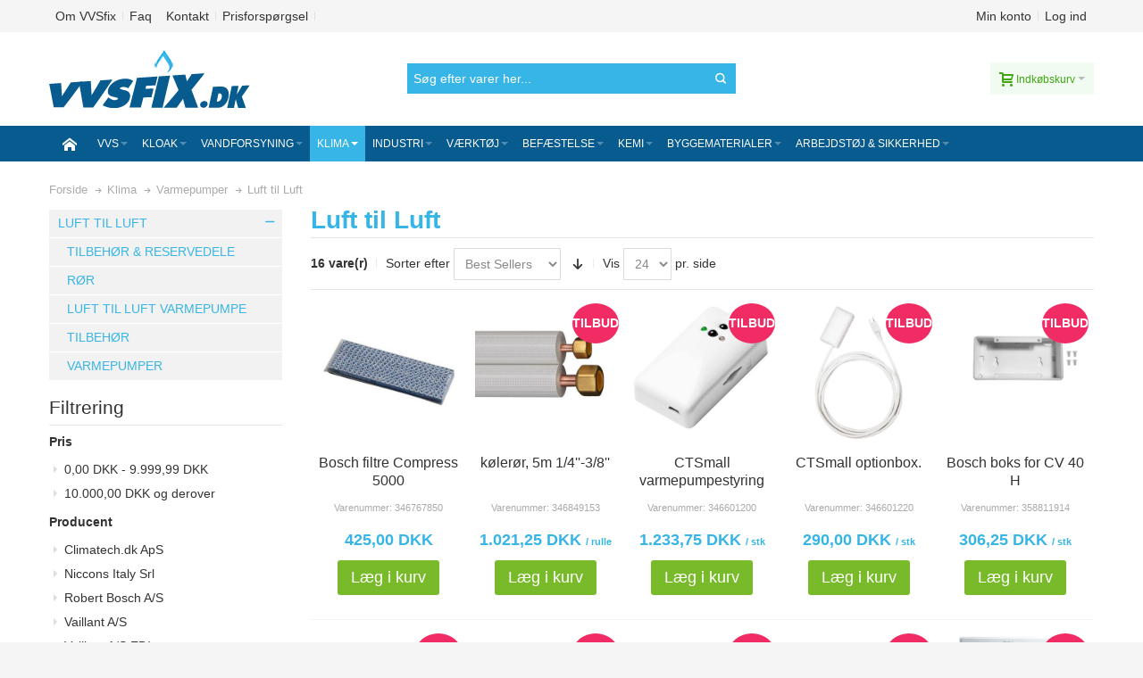

--- FILE ---
content_type: text/html; charset=UTF-8
request_url: https://vvsfix.dk/klima/varmepumper/luft-til-luft
body_size: 25022
content:
<!DOCTYPE html><html
xmlns="http://www.w3.org/1999/xhtml" xml:lang="da" lang="da"><head> <script async src="https://www.googletagmanager.com/gtag/js?id=G-ZWHVFH2V3S"></script> <script>window.dataLayer=window.dataLayer||[];function gtag(){dataLayer.push(arguments);}
gtag('js',new Date());gtag('config','G-ZWHVFH2V3S');</script> <meta
http-equiv="Content-Type" content="text/html; charset=utf-8" /><title>Luft til Luft  - Varmepumper - Klima  - VVSfix - Vandvittige vvs priser</title><meta
name="viewport" content="width=device-width, initial-scale=1, maximum-scale=1" /><meta
name="description" content="Se vores udvalg af luft til luft varmepumper på vvsfix.dk. Med en luft til luft varmepumpe kan du miljø- og økonomivenligt opvarme din bolig. Læs mere her. " /><meta
name="keywords" content="VVS, vand, varme, sanitet" /><meta
name="robots" content="INDEX,FOLLOW" /><link
rel="icon" href="https://vvsfix.dk/media/favicon/default/favicon.png" type="image/x-icon" /><link
rel="shortcut icon" href="https://vvsfix.dk/media/favicon/default/favicon.png" type="image/x-icon" /><!--[if lt IE 7]> <script type="text/javascript">var BLANK_URL='https://vvsfix.dk/js/blank.html';var BLANK_IMG='https://vvsfix.dk/js/spacer.gif';</script> <![endif]--><link
rel="stylesheet" type="text/css" href="https://vvsfix.dk/media/css_secure/1dd08727cd44bd281ed368d8fdb3d304.css" media="all" /><link
rel="stylesheet" type="text/css" href="https://vvsfix.dk/media/css_secure/8f0abf480eea4f9ce2410d36a07a4d43.css" media="print" /><link
rel="stylesheet" type="text/css" href="https://vvsfix.dk/media/css_secure/7d67d3c41bc9fdec81c531a3cb577117.css" async /> <script type="text/javascript" src="https://vvsfix.dk/media/js/08c2503e85c24ed3e33b9df3f8880f22.js"></script> <link
rel="canonical" href="https://vvsfix.dk/klima/varmepumper/luft-til-luft" />
<!--[if lt IE 8]><link
rel="stylesheet" type="text/css" href="https://vvsfix.dk/media/css_secure/b0cab595814a5c021e3690585c6c680d.css" media="all" />
<![endif]-->
<!--[if lt IE 7]> <script type="text/javascript" src="https://vvsfix.dk/media/js/8b7c14aaead440945219205dc13c68d1.js"></script> <![endif]--> <script type="text/javascript">Mage.Cookies.path='/';Mage.Cookies.domain='.vvsfix.dk';</script> <script type="text/javascript">optionalZipCountries=["HK","IE","MO","PA"];</script>  <script type="text/javascript">(function(i,s,o,g,r,a,m){i['GoogleAnalyticsObject']=r;i[r]=i[r]||function(){(i[r].q=i[r].q||[]).push(arguments)},i[r].l=1*new Date();a=s.createElement(o),m=s.getElementsByTagName(o)[0];a.async=1;a.src=g;m.parentNode.insertBefore(a,m)})(window,document,'script','//www.google-analytics.com/analytics.js','ga');ga('create','UA-77961146-1','auto');ga('send','pageview');</script> <style type="text/css"></style><script type="text/javascript">var Translator=new Translate({"HTML tags are not allowed":"HTML tags er ikke tilladt","Please select an option.":"V\u00e6lg venligst en af mulighederne.","This is a required field.":"Feltet skal udfyldes.","Please enter a valid number in this field.":"Indtast venligst kun heltal i dette felt.","The value is not within the specified range.":"V\u00e6rdien er ikke inden for det angivne interval.","Please use numbers only in this field. Please avoid spaces or other characters such as dots or commas.":"Feltet m\u00e5 kun indeholde heltal, ung\u00e5 venligst mellemrum eller andre karakterer s\u00e5som punktum og komma.","Please use letters only (a-z or A-Z) in this field.":"Brug kun bogstaver (a-z or A-Z) i dette felt.","Please use only letters (a-z), numbers (0-9) or underscore(_) in this field, first character should be a letter.":"Brug kun bogstaver (a-z) eller heltal (0-9) eller underscore (_) i dette felt., f\u00f8rste karakter skal v\u00e6re et bogstav.","Please use only letters (a-z or A-Z) or numbers (0-9) only in this field. No spaces or other characters are allowed.":"Brug kun bogstaver (a-z eller A-Z) eller tal (0-9) i dette felt. Ingen mellemrum eller andre tegn.","Please use only letters (a-z or A-Z) or numbers (0-9) or spaces and # only in this field.":"Brug kun bogstaver (a-z eller A-Z) eller tal (0-9) eller mellemrum og # i dette felt.","Please enter a valid phone number. For example (123) 456-7890 or 123-456-7890.":"Indtast venligst et gyldigt telefonnummer, eks. (+45) 10 10 10 10","Please enter a valid fax number. For example (123) 456-7890 or 123-456-7890.":"Indtast et gyldigt faxnummer. F.eks. 12 34 56 78","Please enter a valid date.":"Indtast venligst en gyldig dato.","Please enter a valid email address. For example johndoe@domain.com.":"Ugyldig e-mailadresse","Please use only visible characters and spaces.":"Brug kun synlige tegn og mellemrum.","Please make sure your passwords match.":"Kontroller venligst, at dine kodeord er ens.","Please enter a valid URL. Protocol is required (http:\/\/, https:\/\/ or ftp:\/\/)":"Indtast en gyldig URL. Protokol er obligatorisk (http:\/\/, https:\/\/ eller ftp:\/\/)","Please enter a valid URL Key. For example \"example-page\", \"example-page.html\" or \"anotherlevel\/example-page\".":"Indtast en gyldig URL-n\u00f8gle. F.eks. \"min-side\", \"min-side.html\" eller \"min-side\/min-underside\".","Please enter a valid XML-identifier. For example something_1, block5, id-4.":"Indtast et gyldigt XML-id. F.eks. blok_1, block5, id-4.","Please enter a valid social security number. For example 123-45-6789.":"Indtast venligst et gyldigt CPR-nummer, eks. 190570-2369.","Please enter a valid zip code. For example 90602 or 90602-1234.":"Indtast venligst et gyldigt postnummer, eks. 6430 eller 8000.","Please enter a valid zip code.":"Indtast venligst et gyldigt postnummer.","Please use this date format: dd\/mm\/yyyy. For example 17\/03\/2006 for the 17th of March, 2006.":"Brug venligst dette datoformat: dd\/mm\/yyyy, eks. 17\/03\/2006 for d. 17. marts 2006.","Please enter a valid $ amount. For example $100.00.":"V\u00e6lg venligst et gyldigt bel\u00f8b i kr. For eksempel kr. 100,00.","Please select one of the above options.":"V\u00e6lg venligst en af mulighederne ovenfor","Please select one of the options.":"V\u00e6lg venligst en af mulighederne","Please select State\/Province.":"V\u00e6lg venligst region","Please enter a number greater than 0 in this field.":"Indtast venligst et tal st\u00f8rre end 0.","Please enter a number 0 or greater in this field.":"Indtast et tal 0 eller st\u00f8rre i dette felt.","Please enter a valid credit card number.":"Indtast venligst et gyldigt kreditkortnummer.","Credit card number does not match credit card type.":"Kortnummer stemmer ikke overens med korttype.","Card type does not match credit card number.":"Korttype stemmer ikke overens med kortnummer.","Incorrect credit card expiration date.":"Forkert udl\u00f8bsdato for kort.","Please enter a valid credit card verification number.":"Indtast venligst en gyldig verifikationskode (CVC).","Please use only letters (a-z or A-Z), numbers (0-9) or underscore(_) in this field, first character should be a letter.":"Feltet m\u00e5 kun indeholde bogstaver (a-z or A-Z), tal (0-9) eller underscore (_), og f\u00f8rste tegn skal v\u00e6re et bogstav.","Please input a valid CSS-length. For example 100px or 77pt or 20em or .5ex or 50%.":"Angiv venligst en gyldig CSS-l\u00e6ngde. For eksempel 100px, 77pt, 20em, .5ex eller 50%.","Text length does not satisfy specified text range.":"Tekstl\u00e6ngden er ikke inden for det tilladte interval.","Please enter a number lower than 100.":"Indtast venligst et tal mindre end 100.","Please select a file":"V\u00e6lg venligst en fil","Please enter issue number or start date for switch\/solo card type.":"Indtast udstedelsesnummer eller startdato for switch\/solo korttypen.","Please wait, loading...":"Vent venligst, henter data...","This date is a required value.":"Denne dato skal udfyldes.","Please enter a valid day (1-%d).":"Indtast en gyldig dag (1-%d).","Please enter a valid month (1-12).":"Indtast venligst en gyldigt m\u00e5ned (1-12).","Please enter a valid year (1900-%d).":"Indtast venligst et gyldigt \u00e5rstal (1900-%d).","Please enter a valid full date":"Indtast venligst en komplet gyldig dato","Complete":"Fuldendt","Add Products":"Tilf\u00f8j produkter","Please choose to register or to checkout as a guest":"V\u00e6lg om du vil registrere dig eller bestille som g\u00e6st","Your order cannot be completed at this time as there is no shipping methods available for it. Please make necessary changes in your shipping address.":"Din ordre kan ikke gennemf\u00f8res da der ikke er nogen tilg\u00e6ngelige leveringsmetoder. Kontroller din leveringsadresse.","Please specify shipping method.":"V\u00e6lg en leveringsmetode.","Your order cannot be completed at this time as there is no payment methods available for it.":"Din ordre kan ikke gennemf\u00f8res da der ikke er nogen tilg\u00e6ngelige betalingsmetoder.","Please specify payment method.":"V\u00e6lg en betalingsmetode.","Add to Cart":"F\u00f8j til kurv","In Stock":"P\u00e5 lager","Out of Stock":"Ikke p\u00e5 lager"});</script> </head><body
class="catalog-category-view responsive categorypath-klima-varmepumper-luft-til-luft category-luft-til-luft "><div
id="root-wrapper"><div
class="wrapper">
<noscript><div
class="global-site-notice noscript"><div
class="notice-inner"><p>
<strong>Det lader til at JavaScript er deaktiveret i din browser.</strong><br
/>
Du skal have JavaScript slået til i din browser for at kunne bruge alle funktionerne på dette website.</p></div></div>
</noscript><div
class="page"><div
id="top" class="header-container header-regular"><div
class="header-container2"><div
class="header-container3"><div
class="header-top-container"><div
class="header-top header container clearer"><div
class="inner-container"><div
class="left-column"><div
class="item item-left block_header_top_left2"><div
class="links-wrapper-separators"><ul
class="links"><li
class="first">
<a
title="Om os" href="/om-vvsfix/" target="_self">Om VVSfix</a></li><li>
<a
title="Typisk stillede spørgsmål" href="/faq/" target="_blank">Faq</a></li><li>
<a
title="Kontakt os" href="/kontakt/" target="_blank">Kontakt</a></li><li>
<a
title="Prisforspørgsel på VVS produkter" href="/prisforesporgsel/" target="_blank">Prisforspørgsel </a></li></ul></div></div><div
class="item item-left uspTop"><p
class="welcome-msg"></p></div></div><div
class="right-column"><div
class="item item-right"><div
id="user-menu-wrapper-regular"><div
id="user-menu" class="user-menu"><div
id="account-links-wrapper-regular"><div
id="header-account" class="top-links links-wrapper-separators-left skip-content skip-content--style"><ul
class="links"><li
class="first" ><a
href="https://vvsfix.dk/customer/account/" title="Min konto" >Min konto</a></li><li
class=" last" ><a
href="https://vvsfix.dk/customer/account/login/referer/aHR0cHM6Ly92dnNmaXguZGsva2xpbWEvdmFybWVwdW1wZXIvbHVmdC10aWwtbHVmdD9fX19TSUQ9Uw,,/" title="Log ind" >Log ind</a></li></ul></div></div></div></div></div><div
id="currency-switcher-wrapper-regular" class="item item-right"></div><div
id="lang-switcher-wrapper-regular" class="item item-right"></div></div></div></div></div><div
class="header-primary-container"><div
class="header-primary header container"><div
class="inner-container"><div
class="hp-blocks-holder skip-links--4"><div
class="logo-wrapper--mobile">
<a
class="logo logo--mobile" href="https://vvsfix.dk/" title="VVSfix - Vandvittige vvs priser">
<img
src="https://vvsfix.dk/skin/frontend/ultimo/default/images/Logo.png" alt="VVSfix - Vandvittige vvs priser" />
</a></div><div
class="clearer after-mobile-logo"></div><a
href="#header-nav" class="skip-link skip-nav">
<span
class="icon ic ic-menu"></span>
<span
class="label">Menu</span>
</a>
<a
href="#header-search" class="skip-link skip-search">
<span
class="icon ic ic-search"></span>
<span
class="label">Søg</span>
</a>
<a
href="#header-account" class="skip-link skip-account">
<span
class="icon ic ic-user"></span>
<span
class="label">Min konto</span>
</a><div
id="mini-cart-wrapper-mobile"></div><div
class="skip-links-clearer clearer"></div><div
id="user-menu-wrapper-mobile"></div><div
class="hp-block left-column grid12-4"><div
class="item"><div
class="logo-wrapper logo-wrapper--regular">
<a
class="logo logo--regular" href="https://vvsfix.dk/" title="VVSfix - Vandvittige vvs priser"><strong>VVSfix - Vandvittige vvs priser</strong><img
src="https://vvsfix.dk/skin/frontend/ultimo/default/images/Logo.png" alt="VVSfix - Vandvittige vvs priser" /></a></div></div></div><div
class="hp-block central-column grid12-4"><div
class="item"><div
id="search-wrapper-regular"><div
id="header-search" class="skip-content skip-content--style search-wrapper"><form
id="search_mini_form" action="https://vvsfix.dk/catalogsearch/result/" method="get"><div
class="form-search">
<label
for="search">Søg:</label>
<input
id="search" type="text" name="q" value="" class="input-text" maxlength="128" />
<button
type="submit" title="Søg" class="button"><span><span>Søg</span></span></button><div
id="search_autocomplete" class="search-autocomplete"></div> <script type="text/javascript">var searchForm=new Varien.searchForm('search_mini_form','search','Søg efter varer her...');searchForm.initAutocomplete('https://vvsfix.dk/catalogsearch/ajax/suggest/','search_autocomplete');</script> </div></form></div></div></div></div><div
class="hp-block right-column grid12-4"><div
class="item"><div
id="mini-cart-wrapper-regular"><div
id="mini-cart" class="mini-cart dropdown is-empty"><div
class="freeShip hide-below-1024"><span
class="icon ic ic-success"></span>Fri fragt over 1999,-</div>
<a
href="#header-cart" class="mini-cart-heading dropdown-heading cover skip-link skip-cart">
<span>
<span
class="icon ic ic-cart"></span>
<span
class="label">Indkøbskurv</span>
<span
class="caret">&nbsp;</span></span>
</a><div
id="header-cart" class="mini-cart-content dropdown-content left-hand block block block-cart skip-content skip-content--style"><div
class="block-content-inner"><div
class="empty">Din indkøbskurv er tom.</div></div></div></div></div></div></div></div></div></div></div><div
id="header-nav" class="nav-container skip-content sticky-container"><div
class="nav container clearer"><div
class="inner-container"><div
class="mobnav-trigger-wrapper clearer">
<a
class="mobnav-trigger" href="#">
<span
class="trigger-icon"><span
class="line"></span><span
class="line"></span><span
class="line"></span></span>
<span>Menu</span>
</a></div><ul
id="nav" class="nav-regular opt-fx-fade-inout opt-sb0"><li
id="nav-holder1" class="nav-item level0 level-top nav-holder"></li><li
id="nav-holder2" class="nav-item level0 level-top nav-holder"></li><li
id="nav-holder3" class="nav-item level0 level-top nav-holder"></li><li
class="nav-item nav-item--home level0 level-top">
<a
class="level-top" href="https://vvsfix.dk/"><span
class="ic ic-home"></span></a></li><li
class="nav-item level0 nav-1 level-top first nav-item--parent mega nav-item--only-subcategories parent"><a
href="https://vvsfix.dk/vvs" class="level-top"><span>VVS</span><span
class="caret">&nbsp;</span></a><span
class="opener"></span><div
class="nav-panel--dropdown nav-panel full-width"><div
class="nav-panel-inner"><div
class="nav-block--center grid12-12"><ul
class="level0 nav-submenu nav-submenu--mega dd-itemgrid dd-itemgrid-5col"><li
class="nav-item level1 nav-1-1 first nav-item--only-subcategories parent"><a
href="https://vvsfix.dk/vvs/sanitet"><span>Sanitet</span><span
class="caret">&nbsp;</span></a><span
class="opener"></span><ul
class="level1 nav-submenu nav-panel"><li
class="nav-item level2 nav-1-1-1 first classic"><a
href="https://vvsfix.dk/vvs/sanitet/vaske"><span>Vaske</span></a></li><li
class="nav-item level2 nav-1-1-2 classic"><a
href="https://vvsfix.dk/vvs/sanitet/armaturer"><span>Armaturer </span></a></li><li
class="nav-item level2 nav-1-1-3 classic"><a
href="https://vvsfix.dk/vvs/sanitet/brusere"><span>Brusere</span></a></li><li
class="nav-item level2 nav-1-1-4 classic"><a
href="https://vvsfix.dk/vvs/sanitet/baderums-tilbehor"><span>Baderums tilbehør</span></a></li><li
class="nav-item level2 nav-1-1-5 classic"><a
href="https://vvsfix.dk/vvs/sanitet/handklaede-radiatorer"><span>Håndklæde radiatorer</span></a></li><li
class="nav-item level2 nav-1-1-6 classic"><a
href="https://vvsfix.dk/vvs/sanitet/ventiler-vaskemaskine-slanger"><span>Ventiler &amp; vaskemaskine slanger</span></a></li><li
class="nav-item level2 nav-1-1-7 classic"><a
href="https://vvsfix.dk/vvs/sanitet/spejle-lamper"><span>Spejle &amp; lamper</span></a></li><li
class="nav-item level2 nav-1-1-8 classic"><a
href="https://vvsfix.dk/vvs/sanitet/spa-badekar"><span>Spa- &amp; badekar</span></a></li><li
class="nav-item level2 nav-1-1-9 classic"><a
href="https://vvsfix.dk/vvs/sanitet/brusekabiner-vaegge"><span>Brusekabiner &amp; vægge</span></a></li><li
class="nav-item level2 nav-1-1-10 classic"><a
href="https://vvsfix.dk/vvs/sanitet/det-ergonomiske-badevaerelse"><span>Det ERGOnomiske badeværelse</span></a></li><li
class="nav-item level2 nav-1-1-11 classic"><a
href="https://vvsfix.dk/vvs/sanitet/mobler"><span>Møbler</span></a></li><li
class="nav-item level2 nav-1-1-12 classic"><a
href="https://vvsfix.dk/vvs/sanitet/toiletter-sader-og-cisterner"><span>Toiletter, sæder og cisterner</span></a></li><li
class="nav-item level2 nav-1-1-13 classic"><a
href="https://vvsfix.dk/vvs/sanitet/aflobsror-tilbehor"><span>Afløbsrør &amp; tilbehør</span></a></li><li
class="nav-item level2 nav-1-1-14 classic"><a
href="https://vvsfix.dk/vvs/sanitet/vandlase-aflobsslanger"><span>Vandlåse &amp; afløbsslanger</span></a></li><li
class="nav-item level2 nav-1-1-15 classic"><a
href="https://vvsfix.dk/vvs/sanitet/indbygningselementer-tilbehor"><span>Indbygningselementer &amp; tilbehør</span></a></li><li
class="nav-item level2 nav-1-1-16 classic"><a
href="https://vvsfix.dk/vvs/sanitet/kalkspalter-blodgoringsanlag-alarmer"><span>Kalkspalter, blødgøringsanlæg &amp; Alarmer</span></a></li><li
class="nav-item level2 nav-1-1-17 last classic"><a
href="https://vvsfix.dk/vvs/sanitet/baderumsrender"><span>Baderumsrender</span></a></li></ul></li><li
class="nav-item level1 nav-1-2 nav-item--only-subcategories parent"><a
href="https://vvsfix.dk/vvs/ror-fittings"><span>Rør &amp; Fittings</span><span
class="caret">&nbsp;</span></a><span
class="opener"></span><ul
class="level1 nav-submenu nav-panel"><li
class="nav-item level2 nav-1-2-18 first classic"><a
href="https://vvsfix.dk/vvs/ror-fittings/sorte-fittings-ror"><span>Sorte fittings &amp; rør</span></a></li><li
class="nav-item level2 nav-1-2-19 classic"><a
href="https://vvsfix.dk/vvs/ror-fittings/galvaniseret-fittings-ror"><span>Galvaniseret fittings &amp; rør</span></a></li><li
class="nav-item level2 nav-1-2-20 classic"><a
href="https://vvsfix.dk/vvs/ror-fittings/pakninger"><span>Pakninger</span></a></li><li
class="nav-item level2 nav-1-2-21 classic"><a
href="https://vvsfix.dk/vvs/ror-fittings/anboringer-tilbehor"><span>Anboringer &amp; tilbehør</span></a></li><li
class="nav-item level2 nav-1-2-22 classic"><a
href="https://vvsfix.dk/vvs/ror-fittings/gas"><span>Gas</span></a></li><li
class="nav-item level2 nav-1-2-23 classic"><a
href="https://vvsfix.dk/vvs/ror-fittings/rosetter-bosninger"><span>Rosetter &amp; bøsninger</span></a></li><li
class="nav-item level2 nav-1-2-24 classic"><a
href="https://vvsfix.dk/vvs/ror-fittings/rustfri-gevindfittings-ror"><span>Rustfri gevindfittings &amp; rør</span></a></li><li
class="nav-item level2 nav-1-2-25 classic"><a
href="https://vvsfix.dk/vvs/ror-fittings/kobberror-loddefittings"><span>Kobberrør &amp; Loddefittings</span></a></li><li
class="nav-item level2 nav-1-2-26 classic"><a
href="https://vvsfix.dk/vvs/ror-fittings/messingfittings"><span>Messingfittings</span></a></li><li
class="nav-item level2 nav-1-2-27 classic"><a
href="https://vvsfix.dk/vvs/ror-fittings/kompressions-fittings"><span>Kompressions fittings</span></a></li><li
class="nav-item level2 nav-1-2-28 classic"><a
href="https://vvsfix.dk/vvs/ror-fittings/pex-fittings-ror"><span>Pex fittings &amp; rør</span></a></li><li
class="nav-item level2 nav-1-2-29 classic"><a
href="https://vvsfix.dk/vvs/ror-fittings/alupex-fittings-ror"><span>Alupex fittings &amp; rør</span></a></li><li
class="nav-item level2 nav-1-2-30 classic"><a
href="https://vvsfix.dk/vvs/ror-fittings/siliciumbronze-fittings"><span>Siliciumbronze fittings</span></a></li><li
class="nav-item level2 nav-1-2-31 classic"><a
href="https://vvsfix.dk/vvs/ror-fittings/lim-fittings-ror"><span>Lim fittings &amp; rør</span></a></li><li
class="nav-item level2 nav-1-2-32 classic"><a
href="https://vvsfix.dk/vvs/ror-fittings/pak-fugematerialer"><span>Pak &amp; Fugematerialer</span></a></li><li
class="nav-item level2 nav-1-2-33 classic"><a
href="https://vvsfix.dk/vvs/ror-fittings/slanger-og-tilbehor"><span>Slanger og tilbehør</span></a></li><li
class="nav-item level2 nav-1-2-34 last classic"><a
href="https://vvsfix.dk/vvs/ror-fittings/sorte-svejse-fittings"><span>Sorte svejse fittings</span></a></li></ul></li><li
class="nav-item level1 nav-1-3 nav-item--only-subcategories parent"><a
href="https://vvsfix.dk/vvs/pressfittings-ror"><span>Pressfittings &amp; Rør</span><span
class="caret">&nbsp;</span></a><span
class="opener"></span><ul
class="level1 nav-submenu nav-panel"><li
class="nav-item level2 nav-1-3-35 first classic"><a
href="https://vvsfix.dk/vvs/pressfittings-ror/vsh-fz"><span>VSH FZ</span></a></li><li
class="nav-item level2 nav-1-3-36 classic"><a
href="https://vvsfix.dk/vvs/pressfittings-ror/press-kuglehaner"><span>Press kuglehaner</span></a></li><li
class="nav-item level2 nav-1-3-37 classic"><a
href="https://vvsfix.dk/vvs/pressfittings-ror/mepla"><span>Mepla</span></a></li><li
class="nav-item level2 nav-1-3-38 classic"><a
href="https://vvsfix.dk/vvs/pressfittings-ror/mapress-rustfrit"><span>Mapress Rustfrit</span></a></li><li
class="nav-item level2 nav-1-3-39 classic"><a
href="https://vvsfix.dk/vvs/pressfittings-ror/vsh-rustfrit"><span>VSH Rustfrit</span></a></li><li
class="nav-item level2 nav-1-3-40 classic"><a
href="https://vvsfix.dk/vvs/pressfittings-ror/sanpress-rodgods"><span>Sanpress Rødgods</span></a></li><li
class="nav-item level2 nav-1-3-41 classic"><a
href="https://vvsfix.dk/vvs/pressfittings-ror/kobber-til-vand"><span>Kobber til vand</span></a></li><li
class="nav-item level2 nav-1-3-42 classic"><a
href="https://vvsfix.dk/vvs/pressfittings-ror/alu"><span>Alu</span></a></li><li
class="nav-item level2 nav-1-3-43 classic"><a
href="https://vvsfix.dk/vvs/pressfittings-ror/tigris-alu"><span>Tigris Alu</span></a></li><li
class="nav-item level2 nav-1-3-44 classic"><a
href="https://vvsfix.dk/vvs/pressfittings-ror/mapress-fz"><span>Mapress FZ</span></a></li><li
class="nav-item level2 nav-1-3-45 last classic"><a
href="https://vvsfix.dk/vvs/pressfittings-ror/fz"><span>FZ</span></a></li></ul></li><li
class="nav-item level1 nav-1-4 nav-item--only-subcategories parent"><a
href="https://vvsfix.dk/vvs/kuglehaner-ventiler"><span>Kuglehaner &amp; Ventiler</span><span
class="caret">&nbsp;</span></a><span
class="opener"></span><ul
class="level1 nav-submenu nav-panel"><li
class="nav-item level2 nav-1-4-46 first classic"><a
href="https://vvsfix.dk/vvs/kuglehaner-ventiler/kuglehaner"><span>Kuglehaner</span></a></li><li
class="nav-item level2 nav-1-4-47 classic"><a
href="https://vvsfix.dk/vvs/kuglehaner-ventiler/mini-kuglehaner"><span>Mini kuglehaner</span></a></li><li
class="nav-item level2 nav-1-4-48 classic"><a
href="https://vvsfix.dk/vvs/kuglehaner-ventiler/bund-kuglestophaner"><span>Bund &amp; kuglestophaner</span></a></li><li
class="nav-item level2 nav-1-4-49 classic"><a
href="https://vvsfix.dk/vvs/kuglehaner-ventiler/press-kuglehaner"><span>Press Kuglehaner</span></a></li><li
class="nav-item level2 nav-1-4-50 classic"><a
href="https://vvsfix.dk/vvs/kuglehaner-ventiler/kontraventiler-tbs"><span>Kontraventiler &amp; TBS</span></a></li><li
class="nav-item level2 nav-1-4-51 last classic"><a
href="https://vvsfix.dk/vvs/kuglehaner-ventiler/snavssamlere"><span>Snavssamlere</span></a></li></ul></li><li
class="nav-item level1 nav-1-5 nav-item--only-subcategories parent"><a
href="https://vvsfix.dk/vvs/aflob-gulvaflob"><span>Afløb &amp; Gulvafløb</span><span
class="caret">&nbsp;</span></a><span
class="opener"></span><ul
class="level1 nav-submenu nav-panel"><li
class="nav-item level2 nav-1-5-52 first classic"><a
href="https://vvsfix.dk/vvs/aflob-gulvaflob/gulvaflob-rustfri"><span>Gulvafløb rustfri</span></a></li><li
class="nav-item level2 nav-1-5-53 classic"><a
href="https://vvsfix.dk/vvs/aflob-gulvaflob/gulvaflob-plast"><span>Gulvafløb plast</span></a></li><li
class="nav-item level2 nav-1-5-54 classic"><a
href="https://vvsfix.dk/vvs/aflob-gulvaflob/aflobsrender"><span>Afløbsrender</span></a></li><li
class="nav-item level2 nav-1-5-55 classic"><a
href="https://vvsfix.dk/vvs/aflob-gulvaflob/vandlase-aflobsslanger"><span>Vandlåse &amp; afløbsslanger</span></a></li><li
class="nav-item level2 nav-1-5-56 classic"><a
href="https://vvsfix.dk/vvs/aflob-gulvaflob/hvidt-aflob"><span>Hvidt afløb</span></a></li><li
class="nav-item level2 nav-1-5-57 classic"><a
href="https://vvsfix.dk/vvs/aflob-gulvaflob/grat-aflob"><span>Gråt afløb </span></a></li><li
class="nav-item level2 nav-1-5-58 classic"><a
href="https://vvsfix.dk/vvs/aflob-gulvaflob/syrefast-aflob"><span>Syrefast afløb</span></a></li><li
class="nav-item level2 nav-1-5-59 classic"><a
href="https://vvsfix.dk/vvs/aflob-gulvaflob/sml"><span>SML</span></a></li><li
class="nav-item level2 nav-1-5-60 classic"><a
href="https://vvsfix.dk/vvs/aflob-gulvaflob/ma"><span>MA</span></a></li><li
class="nav-item level2 nav-1-5-61 classic"><a
href="https://vvsfix.dk/vvs/aflob-gulvaflob/galvaniseret-aflob"><span>Galvaniseret afløb</span></a></li><li
class="nav-item level2 nav-1-5-62 classic"><a
href="https://vvsfix.dk/vvs/aflob-gulvaflob/peh-aflob"><span>PEH afløb</span></a></li><li
class="nav-item level2 nav-1-5-63 classic"><a
href="https://vvsfix.dk/vvs/aflob-gulvaflob/lyddaempende-aflob"><span>Lyddæmpende afløb</span></a></li><li
class="nav-item level2 nav-1-5-64 classic"><a
href="https://vvsfix.dk/vvs/aflob-gulvaflob/koblinger"><span>Koblinger</span></a></li><li
class="nav-item level2 nav-1-5-65 classic"><a
href="https://vvsfix.dk/vvs/aflob-gulvaflob/mengeringe-gi-ringe"><span>Mengeringe &amp; GI-ringe</span></a></li><li
class="nav-item level2 nav-1-5-66 classic"><a
href="https://vvsfix.dk/vvs/aflob-gulvaflob/aflobsror-tilbehor"><span>Afløbsrør &amp; tilbehør</span></a></li><li
class="nav-item level2 nav-1-5-67 classic"><a
href="https://vvsfix.dk/vvs/aflob-gulvaflob/rustfrit-aflob"><span>Rustfrit afløb</span></a></li><li
class="nav-item level2 nav-1-5-68 last classic"><a
href="https://vvsfix.dk/vvs/aflob-gulvaflob/baderumsrender"><span>Baderumsrender</span></a></li></ul></li><li
class="nav-item level1 nav-1-6 nav-item--only-subcategories parent"><a
href="https://vvsfix.dk/vvs/varme"><span>Varme</span><span
class="caret">&nbsp;</span></a><span
class="opener"></span><ul
class="level1 nav-submenu nav-panel"><li
class="nav-item level2 nav-1-6-69 first classic"><a
href="https://vvsfix.dk/vvs/varme/radiatorer"><span>Radiatorer</span></a></li><li
class="nav-item level2 nav-1-6-70 classic"><a
href="https://vvsfix.dk/vvs/varme/radiatorfittings-tilbehor"><span>Radiatorfittings &amp; tilbehør</span></a></li><li
class="nav-item level2 nav-1-6-71 classic"><a
href="https://vvsfix.dk/vvs/varme/gulvvarme-tilbehor"><span>Gulvvarme &amp; tilbehør</span></a></li><li
class="nav-item level2 nav-1-6-72 classic"><a
href="https://vvsfix.dk/vvs/varme/regulerings-ventiler"><span>Regulerings ventiler</span></a></li><li
class="nav-item level2 nav-1-6-73 classic"><a
href="https://vvsfix.dk/vvs/varme/div-ventiler-udladere"><span>Div. ventiler &amp; udladere</span></a></li><li
class="nav-item level2 nav-1-6-74 classic"><a
href="https://vvsfix.dk/vvs/varme/automatik"><span>Automatik</span></a></li><li
class="nav-item level2 nav-1-6-75 classic"><a
href="https://vvsfix.dk/vvs/varme/pumper"><span>Pumper</span></a></li><li
class="nav-item level2 nav-1-6-76 classic"><a
href="https://vvsfix.dk/vvs/varme/beholdere-vandvarmere"><span>Beholdere &amp; vandvarmere</span></a></li><li
class="nav-item level2 nav-1-6-77 classic"><a
href="https://vvsfix.dk/vvs/varme/gas"><span>Gas</span></a></li><li
class="nav-item level2 nav-1-6-78 classic"><a
href="https://vvsfix.dk/vvs/varme/olie"><span>Olie</span></a></li><li
class="nav-item level2 nav-1-6-79 classic"><a
href="https://vvsfix.dk/vvs/varme/fjernvarme-units-tilbehor"><span>Fjernvarme units &amp; tilbehør</span></a></li><li
class="nav-item level2 nav-1-6-80 classic"><a
href="https://vvsfix.dk/vvs/varme/visere-malere-dykror"><span>Visere, målere &amp; dykrør </span></a></li><li
class="nav-item level2 nav-1-6-81 classic"><a
href="https://vvsfix.dk/vvs/varme/isoleret-stalskorsten"><span>Isoleret stålskorsten</span></a></li><li
class="nav-item level2 nav-1-6-82 classic"><a
href="https://vvsfix.dk/vvs/varme/frostsikring"><span>Frostsikring</span></a></li><li
class="nav-item level2 nav-1-6-83 classic"><a
href="https://vvsfix.dk/vvs/varme/brandmateriel"><span>Brandmateriel</span></a></li><li
class="nav-item level2 nav-1-6-84 classic"><a
href="https://vvsfix.dk/vvs/varme/sorte-rogror"><span>Sorte røgrør</span></a></li><li
class="nav-item level2 nav-1-6-85 classic"><a
href="https://vvsfix.dk/vvs/varme/biokedler"><span>Biokedler</span></a></li><li
class="nav-item level2 nav-1-6-86 last classic"><a
href="https://vvsfix.dk/vvs/varme/varmepumper"><span>Varmepumper</span></a></li></ul></li><li
class="nav-item level1 nav-1-7 nav-item--only-subcategories parent"><a
href="https://vvsfix.dk/vvs/tag-facade"><span>Tag &amp; Facade</span><span
class="caret">&nbsp;</span></a><span
class="opener"></span><ul
class="level1 nav-submenu nav-panel"><li
class="nav-item level2 nav-1-7-87 first classic"><a
href="https://vvsfix.dk/vvs/tag-facade/rendejern-haengselsstifter"><span>Rendejern &amp; hængselsstifter</span></a></li><li
class="nav-item level2 nav-1-7-88 last classic"><a
href="https://vvsfix.dk/vvs/tag-facade/stal-tagrender"><span>Stål tagrender</span></a></li></ul></li><li
class="nav-item level1 nav-1-8 nav-item--only-subcategories parent"><a
href="https://vvsfix.dk/vvs/isolering"><span>Isolering</span><span
class="caret">&nbsp;</span></a><span
class="opener"></span><ul
class="level1 nav-submenu nav-panel"><li
class="nav-item level2 nav-1-8-89 first classic"><a
href="https://vvsfix.dk/vvs/isolering/rorskale"><span>Rørskåle</span></a></li><li
class="nav-item level2 nav-1-8-90 classic"><a
href="https://vvsfix.dk/vvs/isolering/pvc-isolering"><span>PVC isolering</span></a></li><li
class="nav-item level2 nav-1-8-91 classic"><a
href="https://vvsfix.dk/vvs/isolering/isolerings-tilbehor"><span>Isolerings tilbehør</span></a></li><li
class="nav-item level2 nav-1-8-92 classic"><a
href="https://vvsfix.dk/vvs/isolering/glasuld"><span>Glasuld</span></a></li><li
class="nav-item level2 nav-1-8-93 last classic"><a
href="https://vvsfix.dk/vvs/isolering/grundmur"><span>Grundmur</span></a></li></ul></li><li
class="nav-item level1 nav-1-9 nav-item--only-subcategories parent"><a
href="https://vvsfix.dk/vvs/rorophang"><span>Rørophæng</span><span
class="caret">&nbsp;</span></a><span
class="opener"></span><ul
class="level1 nav-submenu nav-panel"><li
class="nav-item level2 nav-1-9-94 first classic"><a
href="https://vvsfix.dk/vvs/rorophang/bolte-platter-skruer-og-gevindstanger"><span>Bolte, platter, skruer og gevindstænger</span></a></li><li
class="nav-item level2 nav-1-9-95 classic"><a
href="https://vvsfix.dk/vvs/rorophang/konsoller-beslag-skinner"><span>Konsoller, beslag &amp; skinner</span></a></li><li
class="nav-item level2 nav-1-9-96 classic"><a
href="https://vvsfix.dk/vvs/rorophang/rorbarer-tilbehor"><span>Rørbærer &amp; tilbehør</span></a></li><li
class="nav-item level2 nav-1-9-97 classic"><a
href="https://vvsfix.dk/vvs/rorophang/rorbojler"><span>Rørbøjler</span></a></li><li
class="nav-item level2 nav-1-9-98 last classic"><a
href="https://vvsfix.dk/vvs/rorophang/rorbojler-galvaniseret-stal"><span>Rørbøjler, galvaniseret stål</span></a></li></ul></li><li
class="nav-item level1 nav-1-10 nav-item--only-subcategories parent"><a
href="https://vvsfix.dk/vvs/luft-gas"><span>Luft &amp; Gas</span><span
class="caret">&nbsp;</span></a><span
class="opener"></span><ul
class="level1 nav-submenu nav-panel"><li
class="nav-item level2 nav-1-10-99 first classic"><a
href="https://vvsfix.dk/vvs/luft-gas/gas"><span>Gas</span></a></li><li
class="nav-item level2 nav-1-10-100 classic"><a
href="https://vvsfix.dk/vvs/luft-gas/slanger-oprullere"><span>Slanger &amp; Oprullere</span></a></li><li
class="nav-item level2 nav-1-10-101 classic"><a
href="https://vvsfix.dk/vvs/luft-gas/koblinger-nipler"><span>Koblinger &amp; Nipler</span></a></li><li
class="nav-item level2 nav-1-10-102 last classic"><a
href="https://vvsfix.dk/vvs/luft-gas/regulatorer-filtre-manometre"><span>Regulatorer, Filtre &amp; Manometre</span></a></li></ul></li><li
class="nav-item level1 nav-1-11 last nav-item--only-subcategories parent"><a
href="https://vvsfix.dk/vvs/sprinkler-kol"><span>Sprinkler &amp; køl</span><span
class="caret">&nbsp;</span></a><span
class="opener"></span><ul
class="level1 nav-submenu nav-panel"><li
class="nav-item level2 nav-1-11-103 first last classic"><a
href="https://vvsfix.dk/vvs/sprinkler-kol/sprinkler-press"><span>Sprinkler press</span></a></li></ul></li></ul></div></div></div></li><li
class="nav-item level0 nav-2 level-top nav-item--parent mega nav-item--only-subcategories parent"><a
href="https://vvsfix.dk/kloak" class="level-top"><span>Kloak</span><span
class="caret">&nbsp;</span></a><span
class="opener"></span><div
class="nav-panel--dropdown nav-panel full-width"><div
class="nav-panel-inner"><div
class="nav-block--center grid12-12"><ul
class="level0 nav-submenu nav-submenu--mega dd-itemgrid dd-itemgrid-5col"><li
class="nav-item level1 nav-2-1 first nav-item--only-subcategories parent"><a
href="https://vvsfix.dk/kloak/ror-fittings"><span>Rør &amp; fittings</span><span
class="caret">&nbsp;</span></a><span
class="opener"></span><ul
class="level1 nav-submenu nav-panel"><li
class="nav-item level2 nav-2-1-1 first classic"><a
href="https://vvsfix.dk/kloak/ror-fittings/tilbehor"><span>Tilbehør</span></a></li><li
class="nav-item level2 nav-2-1-2 classic"><a
href="https://vvsfix.dk/kloak/ror-fittings/pe-trykror-til-aflob"><span>PE trykrør til afløb</span></a></li><li
class="nav-item level2 nav-2-1-3 classic"><a
href="https://vvsfix.dk/kloak/ror-fittings/glatte-ror-fittings"><span>Glatte rør &amp; fittings</span></a></li><li
class="nav-item level2 nav-2-1-4 classic"><a
href="https://vvsfix.dk/kloak/ror-fittings/overgangs-losninger"><span>Overgangs-løsninger</span></a></li><li
class="nav-item level2 nav-2-1-5 classic"><a
href="https://vvsfix.dk/kloak/ror-fittings/lette-ror-fittings"><span>Lette rør &amp; fittings</span></a></li><li
class="nav-item level2 nav-2-1-6 classic"><a
href="https://vvsfix.dk/kloak/ror-fittings/paborings-losninger"><span>Påborings-løsninger</span></a></li><li
class="nav-item level2 nav-2-1-7 classic"><a
href="https://vvsfix.dk/kloak/ror-fittings/anlagsror-fittings"><span>Anlægsrør &amp; fittings</span></a></li><li
class="nav-item level2 nav-2-1-8 classic"><a
href="https://vvsfix.dk/kloak/ror-fittings/dranror-fittings"><span>Drænrør &amp; fittings</span></a></li><li
class="nav-item level2 nav-2-1-9 last classic"><a
href="https://vvsfix.dk/kloak/ror-fittings/kabelror-fittings"><span>Kabelrør &amp; fittings</span></a></li></ul></li><li
class="nav-item level1 nav-2-2 nav-item--only-subcategories parent"><a
href="https://vvsfix.dk/kloak/rottestop-aflobs-regulering"><span>Rottestop &amp; afløbs regulering</span><span
class="caret">&nbsp;</span></a><span
class="opener"></span><ul
class="level1 nav-submenu nav-panel"><li
class="nav-item level2 nav-2-2-10 first classic"><a
href="https://vvsfix.dk/kloak/rottestop-aflobs-regulering/aflobs-regulering"><span>Afløbs regulering</span></a></li><li
class="nav-item level2 nav-2-2-11 classic"><a
href="https://vvsfix.dk/kloak/rottestop-aflobs-regulering/hojvands-lukkere"><span>Højvands lukkere</span></a></li><li
class="nav-item level2 nav-2-2-12 last classic"><a
href="https://vvsfix.dk/kloak/rottestop-aflobs-regulering/rottestop"><span>Rottestop</span></a></li></ul></li><li
class="nav-item level1 nav-2-3 nav-item--only-subcategories parent"><a
href="https://vvsfix.dk/kloak/bronde"><span>Brønde</span><span
class="caret">&nbsp;</span></a><span
class="opener"></span><ul
class="level1 nav-submenu nav-panel"><li
class="nav-item level2 nav-2-3-13 first classic"><a
href="https://vvsfix.dk/kloak/bronde/rense-inspektions-bronde"><span>Rense &amp; inspektions brønde</span></a></li><li
class="nav-item level2 nav-2-3-14 classic"><a
href="https://vvsfix.dk/kloak/bronde/opforingsror-tilbehor"><span>Opføringsrør &amp; tilbehør</span></a></li><li
class="nav-item level2 nav-2-3-15 last classic"><a
href="https://vvsfix.dk/kloak/bronde/sandfangs-bronde"><span>Sandfangs brønde</span></a></li></ul></li><li
class="nav-item level1 nav-2-4 nav-item--only-subcategories parent"><a
href="https://vvsfix.dk/kloak/regnvand-geoteknik"><span>Regnvand &amp; geoteknik</span><span
class="caret">&nbsp;</span></a><span
class="opener"></span><ul
class="level1 nav-submenu nav-panel"><li
class="nav-item level2 nav-2-4-16 first classic"><a
href="https://vvsfix.dk/kloak/regnvand-geoteknik/faskiner"><span>Faskiner</span></a></li><li
class="nav-item level2 nav-2-4-17 last classic"><a
href="https://vvsfix.dk/kloak/regnvand-geoteknik/geotekstiler-armering"><span>Geotekstiler &amp; armering</span></a></li></ul></li><li
class="nav-item level1 nav-2-5 nav-item--only-subcategories parent"><a
href="https://vvsfix.dk/kloak/tanke-udskillere"><span>Tanke &amp; udskillere</span><span
class="caret">&nbsp;</span></a><span
class="opener"></span><ul
class="level1 nav-submenu nav-panel"><li
class="nav-item level2 nav-2-5-18 first classic"><a
href="https://vvsfix.dk/kloak/tanke-udskillere/tanke"><span>Tanke</span></a></li><li
class="nav-item level2 nav-2-5-19 last classic"><a
href="https://vvsfix.dk/kloak/tanke-udskillere/udskillere"><span>Udskillere</span></a></li></ul></li><li
class="nav-item level1 nav-2-6 nav-item--only-subcategories parent"><a
href="https://vvsfix.dk/kloak/brondgods"><span>Brøndgods</span><span
class="caret">&nbsp;</span></a><span
class="opener"></span><ul
class="level1 nav-submenu nav-panel"><li
class="nav-item level2 nav-2-6-20 first classic"><a
href="https://vvsfix.dk/kloak/brondgods/karme-daksler"><span>Karme &amp; dæksler</span></a></li><li
class="nav-item level2 nav-2-6-21 classic"><a
href="https://vvsfix.dk/kloak/brondgods/rendestens-karme"><span>Rendestens karme</span></a></li><li
class="nav-item level2 nav-2-6-22 classic"><a
href="https://vvsfix.dk/kloak/brondgods/tilbehor-til-brondgods"><span>Tilbehør til brøndgods</span></a></li><li
class="nav-item level2 nav-2-6-23 classic"><a
href="https://vvsfix.dk/kloak/brondgods/kuppelriste"><span>Kuppelriste</span></a></li><li
class="nav-item level2 nav-2-6-24 last classic"><a
href="https://vvsfix.dk/kloak/brondgods/kegler-daksler-topringe-1"><span>Kegler, dæksler &amp; topringe</span></a></li></ul></li><li
class="nav-item level1 nav-2-7 nav-item--only-subcategories parent"><a
href="https://vvsfix.dk/kloak/linieafvanding"><span>Linieafvanding</span><span
class="caret">&nbsp;</span></a><span
class="opener"></span><ul
class="level1 nav-submenu nav-panel"><li
class="nav-item level2 nav-2-7-25 first classic"><a
href="https://vvsfix.dk/kloak/linieafvanding/self-euroline-polymerbeton"><span>SELF euroline, polymerbeton</span></a></li><li
class="nav-item level2 nav-2-7-26 classic"><a
href="https://vvsfix.dk/kloak/linieafvanding/hexaline-system-plast"><span>Hexaline system, plast</span></a></li><li
class="nav-item level2 nav-2-7-27 classic"><a
href="https://vvsfix.dk/kloak/linieafvanding/multiline-v100s-seal-in-galvaniseret"><span>Multiline V100S Seal In, galvaniseret</span></a></li><li
class="nav-item level2 nav-2-7-28 classic"><a
href="https://vvsfix.dk/kloak/linieafvanding/multiline-v100ps-plast"><span>Multiline V100PS, plast</span></a></li><li
class="nav-item level2 nav-2-7-29 classic"><a
href="https://vvsfix.dk/kloak/linieafvanding/multiline-v100g-stobejern"><span>Multiline V100G, støbejern</span></a></li><li
class="nav-item level2 nav-2-7-30 last classic"><a
href="https://vvsfix.dk/kloak/linieafvanding/multiline-v100e-rustfrit-stal"><span>Multiline V100E, rustfrit stål</span></a></li></ul></li><li
class="nav-item level1 nav-2-8 nav-item--only-subcategories parent"><a
href="https://vvsfix.dk/kloak/pumper-pumpebronde"><span>Pumper &amp; pumpebrønde</span><span
class="caret">&nbsp;</span></a><span
class="opener"></span><ul
class="level1 nav-submenu nav-panel"><li
class="nav-item level2 nav-2-8-31 first classic"><a
href="https://vvsfix.dk/kloak/pumper-pumpebronde/pumper"><span>Pumper</span></a></li><li
class="nav-item level2 nav-2-8-32 last classic"><a
href="https://vvsfix.dk/kloak/pumper-pumpebronde/pumpebronde-til-dran"><span>Pumpebrønde til dræn</span></a></li></ul></li><li
class="nav-item level1 nav-2-9 last nav-item--only-subcategories parent"><a
href="https://vvsfix.dk/kloak/aflob"><span>Afløb</span><span
class="caret">&nbsp;</span></a><span
class="opener"></span><ul
class="level1 nav-submenu nav-panel"><li
class="nav-item level2 nav-2-9-33 first classic"><a
href="https://vvsfix.dk/kloak/aflob/stobejern-sml"><span>Støbejern SML</span></a></li><li
class="nav-item level2 nav-2-9-34 classic"><a
href="https://vvsfix.dk/kloak/aflob/stobejern-ma"><span>Støbejern MA</span></a></li><li
class="nav-item level2 nav-2-9-35 classic"><a
href="https://vvsfix.dk/kloak/aflob/gulvaflob-tilbehor"><span>Gulvafløb &amp; tilbehør</span></a></li><li
class="nav-item level2 nav-2-9-36 classic"><a
href="https://vvsfix.dk/kloak/aflob/peh-aflob"><span>PEH afløb</span></a></li><li
class="nav-item level2 nav-2-9-37 classic"><a
href="https://vvsfix.dk/kloak/aflob/rustfrit-aflob"><span>Rustfrit afløb</span></a></li><li
class="nav-item level2 nav-2-9-38 last classic"><a
href="https://vvsfix.dk/kloak/aflob/syrefast-aflob"><span>Syrefast afløb</span></a></li></ul></li></ul></div></div></div></li><li
class="nav-item level0 nav-3 level-top nav-item--parent mega nav-item--only-subcategories parent"><a
href="https://vvsfix.dk/vandforsyning" class="level-top"><span>Vandforsyning</span><span
class="caret">&nbsp;</span></a><span
class="opener"></span><div
class="nav-panel--dropdown nav-panel full-width"><div
class="nav-panel-inner"><div
class="nav-block--center grid12-12"><ul
class="level0 nav-submenu nav-submenu--mega dd-itemgrid dd-itemgrid-5col"><li
class="nav-item level1 nav-3-1 first nav-item--only-subcategories parent"><a
href="https://vvsfix.dk/vandforsyning/koblinger-anboringer"><span>Koblinger &amp; Anboringer</span><span
class="caret">&nbsp;</span></a><span
class="opener"></span><ul
class="level1 nav-submenu nav-panel"><li
class="nav-item level2 nav-3-1-1 first classic"><a
href="https://vvsfix.dk/vandforsyning/koblinger-anboringer/anborings-bojler-tilbehor"><span>Anborings bøjler &amp; tilbehør</span></a></li><li
class="nav-item level2 nav-3-1-2 last classic"><a
href="https://vvsfix.dk/vandforsyning/koblinger-anboringer/koblinger-tilbehor"><span>Koblinger &amp; tilbehør</span></a></li></ul></li><li
class="nav-item level1 nav-3-2 nav-item--only-subcategories parent"><a
href="https://vvsfix.dk/vandforsyning/ror-fittings"><span>Rør &amp; fittings</span><span
class="caret">&nbsp;</span></a><span
class="opener"></span><ul
class="level1 nav-submenu nav-panel"><li
class="nav-item level2 nav-3-2-3 first classic"><a
href="https://vvsfix.dk/vandforsyning/ror-fittings/pvc-trykror-fittings"><span>PVC trykrør &amp; fittings</span></a></li><li
class="nav-item level2 nav-3-2-4 classic"><a
href="https://vvsfix.dk/vandforsyning/ror-fittings/pe-ror"><span>PE rør</span></a></li><li
class="nav-item level2 nav-3-2-5 classic"><a
href="https://vvsfix.dk/vandforsyning/ror-fittings/gennemforinger"><span>Gennemføringer</span></a></li><li
class="nav-item level2 nav-3-2-6 classic"><a
href="https://vvsfix.dk/vandforsyning/ror-fittings/varktoj-tilbehor"><span>Værktøj &amp; tilbehør</span></a></li><li
class="nav-item level2 nav-3-2-7 classic"><a
href="https://vvsfix.dk/vandforsyning/ror-fittings/pe-el-fittings"><span>PE EL fittings</span></a></li><li
class="nav-item level2 nav-3-2-8 classic"><a
href="https://vvsfix.dk/vandforsyning/ror-fittings/kompressions-fittings-messing"><span>Kompressions fittings, messing</span></a></li><li
class="nav-item level2 nav-3-2-9 last classic"><a
href="https://vvsfix.dk/vandforsyning/ror-fittings/kompressions-fittings-plast"><span>Kompressions fittings, Plast</span></a></li></ul></li><li
class="nav-item level1 nav-3-3 nav-item--only-subcategories parent"><a
href="https://vvsfix.dk/vandforsyning/ventiler-pumper"><span>Ventiler &amp; pumper</span><span
class="caret">&nbsp;</span></a><span
class="opener"></span><ul
class="level1 nav-submenu nav-panel"><li
class="nav-item level2 nav-3-3-10 first classic"><a
href="https://vvsfix.dk/vandforsyning/ventiler-pumper/tilbehor-til-ventiler"><span>Tilbehør til ventiler</span></a></li><li
class="nav-item level2 nav-3-3-11 classic"><a
href="https://vvsfix.dk/vandforsyning/ventiler-pumper/hovedlednings-ventiler"><span>Hovedlednings ventiler</span></a></li><li
class="nav-item level2 nav-3-3-12 classic"><a
href="https://vvsfix.dk/vandforsyning/ventiler-pumper/stiklednings-ventiler"><span>Stiklednings ventiler</span></a></li><li
class="nav-item level2 nav-3-3-13 classic"><a
href="https://vvsfix.dk/vandforsyning/ventiler-pumper/garniture"><span>Garniture</span></a></li><li
class="nav-item level2 nav-3-3-14 last classic"><a
href="https://vvsfix.dk/vandforsyning/ventiler-pumper/pumper"><span>Pumper</span></a></li></ul></li><li
class="nav-item level1 nav-3-4 nav-item--only-subcategories parent"><a
href="https://vvsfix.dk/vandforsyning/vandmalere-malerbronde"><span>Vandmålere &amp; målerbrønde</span><span
class="caret">&nbsp;</span></a><span
class="opener"></span><ul
class="level1 nav-submenu nav-panel"><li
class="nav-item level2 nav-3-4-15 first classic"><a
href="https://vvsfix.dk/vandforsyning/vandmalere-malerbronde/maler-bronde"><span>Måler brønde</span></a></li><li
class="nav-item level2 nav-3-4-16 last classic"><a
href="https://vvsfix.dk/vandforsyning/vandmalere-malerbronde/vandmalere"><span>Vandmålere</span></a></li></ul></li><li
class="nav-item level1 nav-3-5 last nav-item--only-subcategories parent"><a
href="https://vvsfix.dk/vandforsyning/muffer-klemmer-flanger"><span>Muffer, klemmer &amp; flanger</span><span
class="caret">&nbsp;</span></a><span
class="opener"></span><ul
class="level1 nav-submenu nav-panel"><li
class="nav-item level2 nav-3-5-17 first classic"><a
href="https://vvsfix.dk/vandforsyning/muffer-klemmer-flanger/klemmer"><span>Klemmer</span></a></li><li
class="nav-item level2 nav-3-5-18 last classic"><a
href="https://vvsfix.dk/vandforsyning/muffer-klemmer-flanger/bandagemuffer"><span>Bandagemuffer</span></a></li></ul></li></ul></div></div></div></li><li
class="nav-item level0 nav-4 active level-top nav-item--parent mega nav-item--only-subcategories parent"><a
href="https://vvsfix.dk/klima" class="level-top"><span>Klima</span><span
class="caret">&nbsp;</span></a><span
class="opener"></span><div
class="nav-panel--dropdown nav-panel full-width"><div
class="nav-panel-inner"><div
class="nav-block--center grid12-12"><ul
class="level0 nav-submenu nav-submenu--mega dd-itemgrid dd-itemgrid-4col"><li
class="nav-item level1 nav-4-1 active first nav-item--only-subcategories parent"><a
href="https://vvsfix.dk/klima/varmepumper"><span>Varmepumper</span><span
class="caret">&nbsp;</span></a><span
class="opener"></span><ul
class="level1 nav-submenu nav-panel"><li
class="nav-item level2 nav-4-1-1 first classic"><a
href="https://vvsfix.dk/klima/varmepumper/jordvarme"><span>Jordvarme</span></a></li><li
class="nav-item level2 nav-4-1-2 classic"><a
href="https://vvsfix.dk/klima/varmepumper/luft-til-vand"><span>Luft til Vand </span></a></li><li
class="nav-item level2 nav-4-1-3 active current last classic"><a
href="https://vvsfix.dk/klima/varmepumper/luft-til-luft"><span>Luft til Luft </span></a></li></ul></li><li
class="nav-item level1 nav-4-2 nav-item--only-subcategories parent"><a
href="https://vvsfix.dk/klima/ventilation"><span>Ventilation</span><span
class="caret">&nbsp;</span></a><span
class="opener"></span><ul
class="level1 nav-submenu nav-panel"><li
class="nav-item level2 nav-4-2-4 first classic"><a
href="https://vvsfix.dk/klima/ventilation/tilbehor"><span>Tilbehør</span></a></li><li
class="nav-item level2 nav-4-2-5 classic"><a
href="https://vvsfix.dk/klima/ventilation/fittings"><span>Fittings</span></a></li><li
class="nav-item level2 nav-4-2-6 classic"><a
href="https://vvsfix.dk/klima/ventilation/anlag-varmegenvinding"><span>Anlæg &amp; Varmegenvinding</span></a></li><li
class="nav-item level2 nav-4-2-7 classic"><a
href="https://vvsfix.dk/klima/ventilation/baderums-ventilation"><span>Baderums ventilation</span></a></li><li
class="nav-item level2 nav-4-2-8 classic"><a
href="https://vvsfix.dk/klima/ventilation/ventilatorer"><span>Ventilatorer</span></a></li><li
class="nav-item level2 nav-4-2-9 classic"><a
href="https://vvsfix.dk/klima/ventilation/riste"><span>Riste</span></a></li><li
class="nav-item level2 nav-4-2-10 classic"><a
href="https://vvsfix.dk/klima/ventilation/ventiler"><span>Ventiler</span></a></li><li
class="nav-item level2 nav-4-2-11 classic"><a
href="https://vvsfix.dk/klima/ventilation/slanger"><span>Slanger</span></a></li><li
class="nav-item level2 nav-4-2-12 classic"><a
href="https://vvsfix.dk/klima/ventilation/ror"><span>Rør</span></a></li><li
class="nav-item level2 nav-4-2-13 classic"><a
href="https://vvsfix.dk/klima/ventilation/spjald"><span>Spjæld</span></a></li><li
class="nav-item level2 nav-4-2-14 classic"><a
href="https://vvsfix.dk/klima/ventilation/lyddampere"><span>Lyddæmpere</span></a></li><li
class="nav-item level2 nav-4-2-15 classic"><a
href="https://vvsfix.dk/klima/ventilation/taghatter-gennemforinger-inddakninger"><span>Taghætter, Gennemføringer &amp; Inddækninger</span></a></li><li
class="nav-item level2 nav-4-2-16 last classic"><a
href="https://vvsfix.dk/klima/ventilation/flexsystemer"><span>Flexsystemer</span></a></li></ul></li><li
class="nav-item level1 nav-4-3 nav-item--only-subcategories parent"><a
href="https://vvsfix.dk/klima/biokedler-pilleovne"><span>Biokedler &amp; Pilleovne</span><span
class="caret">&nbsp;</span></a><span
class="opener"></span><ul
class="level1 nav-submenu nav-panel"><li
class="nav-item level2 nav-4-3-17 first classic"><a
href="https://vvsfix.dk/klima/biokedler-pilleovne/tilbehor-reservedele"><span>Tilbehør &amp; Reservedele</span></a></li><li
class="nav-item level2 nav-4-3-18 classic"><a
href="https://vvsfix.dk/klima/biokedler-pilleovne/biokedler-tilbehor"><span>Biokedler &amp; Tilbehør</span></a></li><li
class="nav-item level2 nav-4-3-19 classic"><a
href="https://vvsfix.dk/klima/biokedler-pilleovne/sorte-rogror"><span>Sorte røgrør</span></a></li><li
class="nav-item level2 nav-4-3-20 last classic"><a
href="https://vvsfix.dk/klima/biokedler-pilleovne/isoleret-stalskorsten"><span>Isoleret stålskorsten</span></a></li></ul></li><li
class="nav-item level1 nav-4-4 nav-item--only-subcategories parent"><a
href="https://vvsfix.dk/klima/solvarme"><span>Solvarme</span><span
class="caret">&nbsp;</span></a><span
class="opener"></span><ul
class="level1 nav-submenu nav-panel"><li
class="nav-item level2 nav-4-4-21 first last classic"><a
href="https://vvsfix.dk/klima/solvarme/tilbehor"><span>Tilbehør</span></a></li></ul></li><li
class="nav-item level1 nav-4-5 last nav-item--only-subcategories parent"><a
href="https://vvsfix.dk/klima/kol"><span>Køl</span><span
class="caret">&nbsp;</span></a><span
class="opener"></span><ul
class="level1 nav-submenu nav-panel"><li
class="nav-item level2 nav-4-5-22 first last classic"><a
href="https://vvsfix.dk/klima/kol/befastelse"><span>Befæstelse</span></a></li></ul></li></ul></div></div></div></li><li
class="nav-item level0 nav-5 level-top nav-item--parent mega nav-item--only-subcategories parent"><a
href="https://vvsfix.dk/industri" class="level-top"><span>Industri</span><span
class="caret">&nbsp;</span></a><span
class="opener"></span><div
class="nav-panel--dropdown nav-panel full-width"><div
class="nav-panel-inner"><div
class="nav-block--center grid12-12"><ul
class="level0 nav-submenu nav-submenu--mega dd-itemgrid dd-itemgrid-4col"><li
class="nav-item level1 nav-5-1 first nav-item--only-subcategories parent"><a
href="https://vvsfix.dk/industri/galvaniseret-stal"><span>Galvaniseret stål</span><span
class="caret">&nbsp;</span></a><span
class="opener"></span><ul
class="level1 nav-submenu nav-panel"><li
class="nav-item level2 nav-5-1-1 first classic"><a
href="https://vvsfix.dk/industri/galvaniseret-stal/galvaniseret-gevindfittings"><span>Galvaniseret gevindfittings</span></a></li><li
class="nav-item level2 nav-5-1-2 classic"><a
href="https://vvsfix.dk/industri/galvaniseret-stal/galvaniseret-ror"><span>Galvaniseret rør</span></a></li><li
class="nav-item level2 nav-5-1-3 last classic"><a
href="https://vvsfix.dk/industri/galvaniseret-stal/galvaniseret-flanger"><span>Galvaniseret Flanger</span></a></li></ul></li><li
class="nav-item level1 nav-5-2 nav-item--only-subcategories parent"><a
href="https://vvsfix.dk/industri/sort-stal"><span>Sort stål</span><span
class="caret">&nbsp;</span></a><span
class="opener"></span><ul
class="level1 nav-submenu nav-panel"><li
class="nav-item level2 nav-5-2-4 first classic"><a
href="https://vvsfix.dk/industri/sort-stal/sorte-flanger"><span>Sorte Flanger</span></a></li><li
class="nav-item level2 nav-5-2-5 classic"><a
href="https://vvsfix.dk/industri/sort-stal/sorte-svejse-fittings"><span>Sorte svejse fittings</span></a></li><li
class="nav-item level2 nav-5-2-6 classic"><a
href="https://vvsfix.dk/industri/sort-stal/sorte-ror"><span>Sorte rør</span></a></li><li
class="nav-item level2 nav-5-2-7 last classic"><a
href="https://vvsfix.dk/industri/sort-stal/sorte-gevindfittings"><span>Sorte gevindfittings</span></a></li></ul></li><li
class="nav-item level1 nav-5-3 nav-item--only-subcategories parent"><a
href="https://vvsfix.dk/industri/plast"><span>Plast</span><span
class="caret">&nbsp;</span></a><span
class="opener"></span><ul
class="level1 nav-submenu nav-panel"><li
class="nav-item level2 nav-5-3-8 first last classic"><a
href="https://vvsfix.dk/industri/plast/pvc"><span>PVC</span></a></li></ul></li><li
class="nav-item level1 nav-5-4 nav-item--only-subcategories parent"><a
href="https://vvsfix.dk/industri/ventiler"><span>Ventiler</span><span
class="caret">&nbsp;</span></a><span
class="opener"></span><ul
class="level1 nav-submenu nav-panel"><li
class="nav-item level2 nav-5-4-9 first classic"><a
href="https://vvsfix.dk/industri/ventiler/kontraventiler"><span>Kontraventiler</span></a></li><li
class="nav-item level2 nav-5-4-10 last classic"><a
href="https://vvsfix.dk/industri/ventiler/skyde-sade-spade-naleventiler"><span>Skyde, sæde, spade &amp; nåleventiler</span></a></li></ul></li><li
class="nav-item level1 nav-5-5 nav-item--only-subcategories parent"><a
href="https://vvsfix.dk/industri/industri-automatik"><span>Industri automatik</span><span
class="caret">&nbsp;</span></a><span
class="opener"></span><ul
class="level1 nav-submenu nav-panel"><li
class="nav-item level2 nav-5-5-11 first classic"><a
href="https://vvsfix.dk/industri/industri-automatik/magnetventiler"><span>Magnetventiler</span></a></li><li
class="nav-item level2 nav-5-5-12 classic"><a
href="https://vvsfix.dk/industri/industri-automatik/spoler-til-ventiler"><span>Spoler til ventiler</span></a></li><li
class="nav-item level2 nav-5-5-13 classic"><a
href="https://vvsfix.dk/industri/industri-automatik/termostater"><span>Termostater</span></a></li><li
class="nav-item level2 nav-5-5-14 last classic"><a
href="https://vvsfix.dk/industri/industri-automatik/pressostater"><span>Pressostater</span></a></li></ul></li><li
class="nav-item level1 nav-5-6 nav-item--only-subcategories parent"><a
href="https://vvsfix.dk/industri/rorophang"><span>Rørophæng</span><span
class="caret">&nbsp;</span></a><span
class="opener"></span><ul
class="level1 nav-submenu nav-panel"><li
class="nav-item level2 nav-5-6-15 first classic"><a
href="https://vvsfix.dk/industri/rorophang/rorbojler"><span>Rørbøjler</span></a></li><li
class="nav-item level2 nav-5-6-16 classic"><a
href="https://vvsfix.dk/industri/rorophang/bolte-platter-skruer-og-gevindstanger"><span>Bolte, platter, skruer og gevindstænger</span></a></li><li
class="nav-item level2 nav-5-6-17 classic"><a
href="https://vvsfix.dk/industri/rorophang/rorbarer-tilbehor"><span>Rørbærer &amp; tilbehør</span></a></li><li
class="nav-item level2 nav-5-6-18 last classic"><a
href="https://vvsfix.dk/industri/rorophang/rorbojler-galvaniseret-stal"><span>Rørbøjler, galvaniseret stål</span></a></li></ul></li><li
class="nav-item level1 nav-5-7 nav-item--only-subcategories parent"><a
href="https://vvsfix.dk/industri/rustfrit-stal"><span>Rustfrit stål</span><span
class="caret">&nbsp;</span></a><span
class="opener"></span><ul
class="level1 nav-submenu nav-panel"><li
class="nav-item level2 nav-5-7-19 first classic"><a
href="https://vvsfix.dk/industri/rustfrit-stal/flanger"><span>Flanger</span></a></li><li
class="nav-item level2 nav-5-7-20 classic"><a
href="https://vvsfix.dk/industri/rustfrit-stal/gevindfittings-ror"><span>Gevindfittings &amp; rør</span></a></li><li
class="nav-item level2 nav-5-7-21 last classic"><a
href="https://vvsfix.dk/industri/rustfrit-stal/levnedsmiddel-fittings"><span>Levnedsmiddel fittings</span></a></li></ul></li><li
class="nav-item level1 nav-5-8 nav-item--only-subcategories parent"><a
href="https://vvsfix.dk/industri/pressfittings-ror"><span>Pressfittings &amp; rør</span><span
class="caret">&nbsp;</span></a><span
class="opener"></span><ul
class="level1 nav-submenu nav-panel"><li
class="nav-item level2 nav-5-8-22 first classic"><a
href="https://vvsfix.dk/industri/pressfittings-ror/mapress-rustfrit"><span>Mapress Rustfrit</span></a></li><li
class="nav-item level2 nav-5-8-23 classic"><a
href="https://vvsfix.dk/industri/pressfittings-ror/vsh-rustfrit"><span>VSH Rustfrit</span></a></li><li
class="nav-item level2 nav-5-8-24 classic"><a
href="https://vvsfix.dk/industri/pressfittings-ror/fz"><span>FZ</span></a></li><li
class="nav-item level2 nav-5-8-25 classic"><a
href="https://vvsfix.dk/industri/pressfittings-ror/kobber-til-vand"><span>Kobber til vand</span></a></li><li
class="nav-item level2 nav-5-8-26 classic"><a
href="https://vvsfix.dk/industri/pressfittings-ror/mepla"><span>Mepla</span></a></li><li
class="nav-item level2 nav-5-8-27 classic"><a
href="https://vvsfix.dk/industri/pressfittings-ror/vsh-fz"><span>VSH FZ</span></a></li><li
class="nav-item level2 nav-5-8-28 classic"><a
href="https://vvsfix.dk/industri/pressfittings-ror/mapress-fz"><span>Mapress FZ</span></a></li><li
class="nav-item level2 nav-5-8-29 classic"><a
href="https://vvsfix.dk/industri/pressfittings-ror/sanpress-rodgods"><span>Sanpress Rødgods</span></a></li><li
class="nav-item level2 nav-5-8-30 classic"><a
href="https://vvsfix.dk/industri/pressfittings-ror/s-press-plus-mlc-alu"><span>S-press PLUS &amp; MLC Alu</span></a></li><li
class="nav-item level2 nav-5-8-31 classic"><a
href="https://vvsfix.dk/industri/pressfittings-ror/unipipe-ppsu-mlc-alu"><span>Unipipe - PPSU MLC Alu</span></a></li><li
class="nav-item level2 nav-5-8-32 classic"><a
href="https://vvsfix.dk/industri/pressfittings-ror/alu"><span>Alu</span></a></li><li
class="nav-item level2 nav-5-8-33 last classic"><a
href="https://vvsfix.dk/industri/pressfittings-ror/tigris-alu"><span>Tigris Alu</span></a></li></ul></li><li
class="nav-item level1 nav-5-9 last nav-item--only-subcategories parent"><a
href="https://vvsfix.dk/industri/sprinkler-kol"><span>Sprinkler &amp; køl</span><span
class="caret">&nbsp;</span></a><span
class="opener"></span><ul
class="level1 nav-submenu nav-panel"><li
class="nav-item level2 nav-5-9-34 first last classic"><a
href="https://vvsfix.dk/industri/sprinkler-kol/sprinkler-press"><span>Sprinkler press</span></a></li></ul></li></ul></div></div></div></li><li
class="nav-item level0 nav-6 level-top nav-item--parent classic nav-item--only-subcategories parent"><a
href="https://vvsfix.dk/vaerktoj" class="level-top"><span>Værktøj</span><span
class="caret">&nbsp;</span></a><span
class="opener"></span><ul
class="level0 nav-submenu nav-panel--dropdown nav-panel"><li
class="nav-item level1 nav-6-1 first nav-item--parent classic nav-item--only-subcategories parent"><a
href="https://vvsfix.dk/vaerktoj/akku-varktoj"><span>Akku-værktøj</span><span
class="caret">&nbsp;</span></a><span
class="opener"></span><ul
class="level1 nav-submenu nav-panel--dropdown nav-panel"><li
class="nav-item level2 nav-6-1-1 first last classic"><a
href="https://vvsfix.dk/vaerktoj/akku-varktoj/slibemaskiner"><span>Slibemaskiner</span></a></li></ul></li><li
class="nav-item level1 nav-6-2 nav-item--parent classic nav-item--only-subcategories parent"><a
href="https://vvsfix.dk/vaerktoj/inventar"><span>Inventar</span><span
class="caret">&nbsp;</span></a><span
class="opener"></span><ul
class="level1 nav-submenu nav-panel--dropdown nav-panel"><li
class="nav-item level2 nav-6-2-2 first classic"><a
href="https://vvsfix.dk/vaerktoj/inventar/varktojs-opbevaring"><span>Værktøjs opbevaring</span></a></li><li
class="nav-item level2 nav-6-2-3 classic"><a
href="https://vvsfix.dk/vaerktoj/inventar/udstyr-til-bilen"><span>Udstyr til Bilen</span></a></li><li
class="nav-item level2 nav-6-2-4 classic"><a
href="https://vvsfix.dk/vaerktoj/inventar/borde-arbejdsbanke"><span>Borde &amp; Arbejdsbænke</span></a></li><li
class="nav-item level2 nav-6-2-5 classic"><a
href="https://vvsfix.dk/vaerktoj/inventar/loftegrej"><span>Løftegrej</span></a></li><li
class="nav-item level2 nav-6-2-6 classic"><a
href="https://vvsfix.dk/vaerktoj/inventar/dunke-beholdere"><span>Dunke &amp; Beholdere</span></a></li><li
class="nav-item level2 nav-6-2-7 classic"><a
href="https://vvsfix.dk/vaerktoj/inventar/vogne"><span>Vogne</span></a></li><li
class="nav-item level2 nav-6-2-8 classic"><a
href="https://vvsfix.dk/vaerktoj/inventar/skabe-reoler"><span>Skabe &amp; Reoler</span></a></li><li
class="nav-item level2 nav-6-2-9 last classic"><a
href="https://vvsfix.dk/vaerktoj/inventar/sortiments-kasser"><span>Sortiments kasser</span></a></li></ul></li><li
class="nav-item level1 nav-6-3 nav-item--parent classic nav-item--only-subcategories parent"><a
href="https://vvsfix.dk/vaerktoj/rorvarktoj"><span>Rørværktøj</span><span
class="caret">&nbsp;</span></a><span
class="opener"></span><ul
class="level1 nav-submenu nav-panel--dropdown nav-panel"><li
class="nav-item level2 nav-6-3-10 first classic"><a
href="https://vvsfix.dk/vaerktoj/rorvarktoj/bukkevarktoj"><span>Bukkeværktøj</span></a></li><li
class="nav-item level2 nav-6-3-11 classic"><a
href="https://vvsfix.dk/vaerktoj/rorvarktoj/varktoj-til-pex"><span>Værktøj til Pex</span></a></li><li
class="nav-item level2 nav-6-3-12 classic"><a
href="https://vvsfix.dk/vaerktoj/rorvarktoj/rorskarere-sakse"><span>Rørskærere &amp; Sakse</span></a></li><li
class="nav-item level2 nav-6-3-13 classic"><a
href="https://vvsfix.dk/vaerktoj/rorvarktoj/afsparrings-varktoj"><span>Afspærrings værktøj</span></a></li><li
class="nav-item level2 nav-6-3-14 classic"><a
href="https://vvsfix.dk/vaerktoj/rorvarktoj/loddevarktoj"><span>Loddeværktøj</span></a></li><li
class="nav-item level2 nav-6-3-15 classic"><a
href="https://vvsfix.dk/vaerktoj/rorvarktoj/rensevarktoj"><span>Renseværktøj</span></a></li><li
class="nav-item level2 nav-6-3-16 classic"><a
href="https://vvsfix.dk/vaerktoj/rorvarktoj/gevindvarktoj"><span>Gevindværktøj</span></a></li><li
class="nav-item level2 nav-6-3-17 last classic"><a
href="https://vvsfix.dk/vaerktoj/rorvarktoj/nogler-tanger"><span>Nøgler &amp; Tænger</span></a></li></ul></li><li
class="nav-item level1 nav-6-4 nav-item--parent classic nav-item--only-subcategories parent"><a
href="https://vvsfix.dk/vaerktoj/handvarktoj"><span>Håndværktøj</span><span
class="caret">&nbsp;</span></a><span
class="opener"></span><ul
class="level1 nav-submenu nav-panel--dropdown nav-panel"><li
class="nav-item level2 nav-6-4-18 first classic"><a
href="https://vvsfix.dk/vaerktoj/handvarktoj/rorvarktoj"><span>Rørværktøj</span></a></li><li
class="nav-item level2 nav-6-4-19 classic"><a
href="https://vvsfix.dk/vaerktoj/handvarktoj/nogler"><span>Nøgler</span></a></li><li
class="nav-item level2 nav-6-4-20 classic"><a
href="https://vvsfix.dk/vaerktoj/handvarktoj/tanger"><span>Tænger</span></a></li><li
class="nav-item level2 nav-6-4-21 classic"><a
href="https://vvsfix.dk/vaerktoj/handvarktoj/file-skrabere"><span>File &amp; Skrabere</span></a></li><li
class="nav-item level2 nav-6-4-22 classic"><a
href="https://vvsfix.dk/vaerktoj/handvarktoj/malevarktoj"><span>Måleværktøj</span></a></li><li
class="nav-item level2 nav-6-4-23 classic"><a
href="https://vvsfix.dk/vaerktoj/handvarktoj/opmarkning"><span>Opmærkning</span></a></li><li
class="nav-item level2 nav-6-4-24 classic"><a
href="https://vvsfix.dk/vaerktoj/handvarktoj/koben-brakstanger"><span>Koben &amp; Brækstænger</span></a></li><li
class="nav-item level2 nav-6-4-25 classic"><a
href="https://vvsfix.dk/vaerktoj/handvarktoj/skrue-og-spandetvinger"><span>Skrue- og Spændetvinger</span></a></li><li
class="nav-item level2 nav-6-4-26 classic"><a
href="https://vvsfix.dk/vaerktoj/handvarktoj/adskiller-og-udtraksvarktoj"><span>Adskiller- og udtræksværktøj</span></a></li><li
class="nav-item level2 nav-6-4-27 classic"><a
href="https://vvsfix.dk/vaerktoj/handvarktoj/hamre-okser"><span>Hamre &amp; Økser</span></a></li><li
class="nav-item level2 nav-6-4-28 classic"><a
href="https://vvsfix.dk/vaerktoj/handvarktoj/mejsler-mm"><span>Mejsler mm.</span></a></li><li
class="nav-item level2 nav-6-4-29 classic"><a
href="https://vvsfix.dk/vaerktoj/handvarktoj/spejle-magneter"><span>Spejle &amp; Magneter</span></a></li><li
class="nav-item level2 nav-6-4-30 classic"><a
href="https://vvsfix.dk/vaerktoj/handvarktoj/haftemaskiner"><span>Hæftemaskiner</span></a></li><li
class="nav-item level2 nav-6-4-31 classic"><a
href="https://vvsfix.dk/vaerktoj/handvarktoj/tomrer-snedkervarktoj"><span>Tømrer &amp; Snedkerværktøj</span></a></li><li
class="nav-item level2 nav-6-4-32 classic"><a
href="https://vvsfix.dk/vaerktoj/handvarktoj/smoreudstyr"><span>Smøreudstyr</span></a></li><li
class="nav-item level2 nav-6-4-33 classic"><a
href="https://vvsfix.dk/vaerktoj/handvarktoj/pensler-spartler"><span>Pensler &amp; Spartler</span></a></li><li
class="nav-item level2 nav-6-4-34 classic"><a
href="https://vvsfix.dk/vaerktoj/handvarktoj/save-nedstrygere"><span>Save &amp; Nedstrygere</span></a></li><li
class="nav-item level2 nav-6-4-35 classic"><a
href="https://vvsfix.dk/vaerktoj/handvarktoj/hojspandingsvarktoj-vde"><span>Højspændingsværktøj (VDE)</span></a></li><li
class="nav-item level2 nav-6-4-36 classic"><a
href="https://vvsfix.dk/vaerktoj/handvarktoj/sakse-knive-blade-1"><span>Sakse, Knive &amp; Blade</span></a></li><li
class="nav-item level2 nav-6-4-37 classic"><a
href="https://vvsfix.dk/vaerktoj/handvarktoj/topnoglesat-toppe-tilbehor"><span>Topnøglesæt, toppe &amp; tilbehør</span></a></li><li
class="nav-item level2 nav-6-4-38 classic"><a
href="https://vvsfix.dk/vaerktoj/handvarktoj/lygter-tasker-kasser"><span>Lygter, Tasker &amp; Kasser</span></a></li><li
class="nav-item level2 nav-6-4-39 classic"><a
href="https://vvsfix.dk/vaerktoj/handvarktoj/handstal-borster"><span>Håndstål børster</span></a></li><li
class="nav-item level2 nav-6-4-40 last classic"><a
href="https://vvsfix.dk/vaerktoj/handvarktoj/skruetrakkere-unbrakonogler"><span>Skruetrækkere &amp; unbrakonøgler</span></a></li></ul></li><li
class="nav-item level1 nav-6-5 nav-item--parent classic nav-item--only-subcategories parent"><a
href="https://vvsfix.dk/vaerktoj/entreprenor-udstyr"><span>Entreprenør udstyr</span><span
class="caret">&nbsp;</span></a><span
class="opener"></span><ul
class="level1 nav-submenu nav-panel--dropdown nav-panel"><li
class="nav-item level2 nav-6-5-41 first classic"><a
href="https://vvsfix.dk/vaerktoj/entreprenor-udstyr/afsparrings-opmarknings-udstyr"><span>Afspærrings- &amp; Opmærknings udstyr</span></a></li><li
class="nav-item level2 nav-6-5-42 classic"><a
href="https://vvsfix.dk/vaerktoj/entreprenor-udstyr/trillebore"><span>Trillebøre</span></a></li><li
class="nav-item level2 nav-6-5-43 classic"><a
href="https://vvsfix.dk/vaerktoj/entreprenor-udstyr/maskiner"><span>Maskiner</span></a></li><li
class="nav-item level2 nav-6-5-44 classic"><a
href="https://vvsfix.dk/vaerktoj/entreprenor-udstyr/spande-baljer"><span>Spande &amp; Baljer</span></a></li><li
class="nav-item level2 nav-6-5-45 classic"><a
href="https://vvsfix.dk/vaerktoj/entreprenor-udstyr/afretnings-varktoj"><span>Afretnings værktøj</span></a></li><li
class="nav-item level2 nav-6-5-46 classic"><a
href="https://vvsfix.dk/vaerktoj/entreprenor-udstyr/skovle-koste-river"><span>Skovle, Koste &amp; River</span></a></li><li
class="nav-item level2 nav-6-5-47 classic"><a
href="https://vvsfix.dk/vaerktoj/entreprenor-udstyr/frostsikring"><span>Frostsikring</span></a></li><li
class="nav-item level2 nav-6-5-48 last classic"><a
href="https://vvsfix.dk/vaerktoj/entreprenor-udstyr/rensevarktoj"><span>Renseværktøj</span></a></li></ul></li><li
class="nav-item level1 nav-6-6 nav-item--parent classic nav-item--only-subcategories parent"><a
href="https://vvsfix.dk/vaerktoj/rengoring"><span>Rengøring</span><span
class="caret">&nbsp;</span></a><span
class="opener"></span><ul
class="level1 nav-submenu nav-panel--dropdown nav-panel"><li
class="nav-item level2 nav-6-6-49 first classic"><a
href="https://vvsfix.dk/vaerktoj/rengoring/opsugning"><span>Opsugning</span></a></li><li
class="nav-item level2 nav-6-6-50 classic"><a
href="https://vvsfix.dk/vaerktoj/rengoring/stovsugere"><span>Støvsugere</span></a></li><li
class="nav-item level2 nav-6-6-51 classic"><a
href="https://vvsfix.dk/vaerktoj/rengoring/afdakning"><span>Afdækning</span></a></li><li
class="nav-item level2 nav-6-6-52 classic"><a
href="https://vvsfix.dk/vaerktoj/rengoring/affugtere-varmeblasere"><span>Affugtere &amp; Varmeblæsere</span></a></li><li
class="nav-item level2 nav-6-6-53 classic"><a
href="https://vvsfix.dk/vaerktoj/rengoring/slanger-oprullere"><span>Slanger &amp; Oprullere</span></a></li><li
class="nav-item level2 nav-6-6-54 classic"><a
href="https://vvsfix.dk/vaerktoj/rengoring/papir-klude-svampe-1"><span>Papir, klude &amp; svampe</span></a></li><li
class="nav-item level2 nav-6-6-55 classic"><a
href="https://vvsfix.dk/vaerktoj/rengoring/koste-borster-fejebakker"><span>Koste, Børster &amp; Fejebakker</span></a></li><li
class="nav-item level2 nav-6-6-56 last classic"><a
href="https://vvsfix.dk/vaerktoj/rengoring/rengoringsmaskiner"><span>Rengøringsmaskiner</span></a></li></ul></li><li
class="nav-item level1 nav-6-7 nav-item--parent classic nav-item--only-subcategories parent"><a
href="https://vvsfix.dk/vaerktoj/bits-toppe"><span>Bits &amp; Toppe</span><span
class="caret">&nbsp;</span></a><span
class="opener"></span><ul
class="level1 nav-submenu nav-panel--dropdown nav-panel"><li
class="nav-item level2 nav-6-7-57 first classic"><a
href="https://vvsfix.dk/vaerktoj/bits-toppe/holdere-overgange"><span>Holdere &amp; Overgange</span></a></li><li
class="nav-item level2 nav-6-7-58 classic"><a
href="https://vvsfix.dk/vaerktoj/bits-toppe/bits"><span>Bits</span></a></li><li
class="nav-item level2 nav-6-7-59 classic"><a
href="https://vvsfix.dk/vaerktoj/bits-toppe/skruetrakkere"><span>Skruetrækkere</span></a></li><li
class="nav-item level2 nav-6-7-60 last classic"><a
href="https://vvsfix.dk/vaerktoj/bits-toppe/topnoglesat-toppe-tilbehor-1"><span>Topnøglesæt, toppe &amp; tilbehør</span></a></li></ul></li><li
class="nav-item level1 nav-6-8 nav-item--parent classic nav-item--only-subcategories parent"><a
href="https://vvsfix.dk/vaerktoj/svejsning"><span>Svejsning</span><span
class="caret">&nbsp;</span></a><span
class="opener"></span><ul
class="level1 nav-submenu nav-panel--dropdown nav-panel"><li
class="nav-item level2 nav-6-8-61 first classic"><a
href="https://vvsfix.dk/vaerktoj/svejsning/tilbehor"><span>Tilbehør</span></a></li><li
class="nav-item level2 nav-6-8-62 classic"><a
href="https://vvsfix.dk/vaerktoj/svejsning/sikkerheds-udstyr"><span>Sikkerheds udstyr</span></a></li><li
class="nav-item level2 nav-6-8-63 classic"><a
href="https://vvsfix.dk/vaerktoj/svejsning/ventiler-manometre"><span>Ventiler &amp; Manometre</span></a></li><li
class="nav-item level2 nav-6-8-64 last classic"><a
href="https://vvsfix.dk/vaerktoj/svejsning/svejsetrad-elektroder"><span>Svejsetråd &amp; Elektroder</span></a></li></ul></li><li
class="nav-item level1 nav-6-9 nav-item--parent classic nav-item--only-subcategories parent"><a
href="https://vvsfix.dk/vaerktoj/klinger-skiver"><span>Klinger &amp; Skiver</span><span
class="caret">&nbsp;</span></a><span
class="opener"></span><ul
class="level1 nav-submenu nav-panel--dropdown nav-panel"><li
class="nav-item level2 nav-6-9-65 first classic"><a
href="https://vvsfix.dk/vaerktoj/klinger-skiver/bandsavsklinger"><span>Båndsavsklinger</span></a></li><li
class="nav-item level2 nav-6-9-66 classic"><a
href="https://vvsfix.dk/vaerktoj/klinger-skiver/klinger-til-multicutter"><span>Klinger til Multicutter</span></a></li><li
class="nav-item level2 nav-6-9-67 classic"><a
href="https://vvsfix.dk/vaerktoj/klinger-skiver/stiksavsklinger"><span>Stiksavsklinger</span></a></li><li
class="nav-item level2 nav-6-9-68 classic"><a
href="https://vvsfix.dk/vaerktoj/klinger-skiver/bajonet-savklinger"><span>Bajonet savklinger</span></a></li><li
class="nav-item level2 nav-6-9-69 classic"><a
href="https://vvsfix.dk/vaerktoj/klinger-skiver/skareskiver"><span>Skæreskiver</span></a></li><li
class="nav-item level2 nav-6-9-70 last classic"><a
href="https://vvsfix.dk/vaerktoj/klinger-skiver/diamantklinger"><span>Diamantklinger</span></a></li></ul></li><li
class="nav-item level1 nav-6-10 nav-item--parent classic nav-item--only-subcategories parent"><a
href="https://vvsfix.dk/vaerktoj/elvarktoj"><span>Elværktøj</span><span
class="caret">&nbsp;</span></a><span
class="opener"></span><ul
class="level1 nav-submenu nav-panel--dropdown nav-panel"><li
class="nav-item level2 nav-6-10-71 first last classic"><a
href="https://vvsfix.dk/vaerktoj/elvarktoj/diamantvarktoj"><span>Diamantværktøj</span></a></li></ul></li><li
class="nav-item level1 nav-6-11 nav-item--parent classic nav-item--only-subcategories parent"><a
href="https://vvsfix.dk/vaerktoj/slibeudstyr"><span>Slibeudstyr</span><span
class="caret">&nbsp;</span></a><span
class="opener"></span><ul
class="level1 nav-submenu nav-panel--dropdown nav-panel"><li
class="nav-item level2 nav-6-11-72 first classic"><a
href="https://vvsfix.dk/vaerktoj/slibeudstyr/handstalborster"><span>Håndstålbørster</span></a></li><li
class="nav-item level2 nav-6-11-73 classic"><a
href="https://vvsfix.dk/vaerktoj/slibeudstyr/handslibning"><span>Håndslibning</span></a></li><li
class="nav-item level2 nav-6-11-74 classic"><a
href="https://vvsfix.dk/vaerktoj/slibeudstyr/skrubskiver"><span>Skrubskiver</span></a></li><li
class="nav-item level2 nav-6-11-75 classic"><a
href="https://vvsfix.dk/vaerktoj/slibeudstyr/rondeller"><span>Rondeller</span></a></li><li
class="nav-item level2 nav-6-11-76 classic"><a
href="https://vvsfix.dk/vaerktoj/slibeudstyr/slibevifter-ringe-kopper"><span>Slibevifter, Ringe &amp; Kopper</span></a></li><li
class="nav-item level2 nav-6-11-77 last classic"><a
href="https://vvsfix.dk/vaerktoj/slibeudstyr/borster"><span>Børster</span></a></li></ul></li><li
class="nav-item level1 nav-6-12 nav-item--parent classic nav-item--only-subcategories parent"><a
href="https://vvsfix.dk/vaerktoj/bor-mejsler"><span>Bor &amp; Mejsler</span><span
class="caret">&nbsp;</span></a><span
class="opener"></span><ul
class="level1 nav-submenu nav-panel--dropdown nav-panel"><li
class="nav-item level2 nav-6-12-78 first classic"><a
href="https://vvsfix.dk/vaerktoj/bor-mejsler/hammerbor"><span>Hammerbor</span></a></li><li
class="nav-item level2 nav-6-12-79 classic"><a
href="https://vvsfix.dk/vaerktoj/bor-mejsler/mejsler"><span>Mejsler</span></a></li><li
class="nav-item level2 nav-6-12-80 classic"><a
href="https://vvsfix.dk/vaerktoj/bor-mejsler/hulbor"><span>Hulbor</span></a></li><li
class="nav-item level2 nav-6-12-81 classic"><a
href="https://vvsfix.dk/vaerktoj/bor-mejsler/diamantbor"><span>Diamantbor</span></a></li><li
class="nav-item level2 nav-6-12-82 classic"><a
href="https://vvsfix.dk/vaerktoj/bor-mejsler/metalbor"><span>Metalbor</span></a></li><li
class="nav-item level2 nav-6-12-83 classic"><a
href="https://vvsfix.dk/vaerktoj/bor-mejsler/trabor"><span>Træbor</span></a></li><li
class="nav-item level2 nav-6-12-84 classic"><a
href="https://vvsfix.dk/vaerktoj/bor-mejsler/murbor"><span>Murbor</span></a></li><li
class="nav-item level2 nav-6-12-85 last classic"><a
href="https://vvsfix.dk/vaerktoj/bor-mejsler/forsankere"><span>Forsænkere</span></a></li></ul></li><li
class="nav-item level1 nav-6-13 nav-item--parent classic nav-item--only-subcategories parent"><a
href="https://vvsfix.dk/vaerktoj/luft-gasvarktoj"><span>Luft- &amp; Gasværktøj</span><span
class="caret">&nbsp;</span></a><span
class="opener"></span><ul
class="level1 nav-submenu nav-panel--dropdown nav-panel"><li
class="nav-item level2 nav-6-13-86 first classic"><a
href="https://vvsfix.dk/vaerktoj/luft-gasvarktoj/trykluftvarktoj"><span>Trykluftværktøj</span></a></li><li
class="nav-item level2 nav-6-13-87 classic"><a
href="https://vvsfix.dk/vaerktoj/luft-gasvarktoj/koblinger-nipler"><span>Koblinger &amp; Nipler</span></a></li><li
class="nav-item level2 nav-6-13-88 classic"><a
href="https://vvsfix.dk/vaerktoj/luft-gasvarktoj/pumper-pistoler"><span>Pumper &amp; Pistoler</span></a></li><li
class="nav-item level2 nav-6-13-89 classic"><a
href="https://vvsfix.dk/vaerktoj/luft-gasvarktoj/slanger-oprullere"><span>Slanger &amp; Oprullere</span></a></li><li
class="nav-item level2 nav-6-13-90 last classic"><a
href="https://vvsfix.dk/vaerktoj/luft-gasvarktoj/som-skruer-til-trykluft-gasvarktoj"><span>Søm &amp; skruer til trykluft- &amp; gasværktøj</span></a></li></ul></li><li
class="nav-item level1 nav-6-14 nav-item--parent classic nav-item--only-subcategories parent"><a
href="https://vvsfix.dk/vaerktoj/metal-bearbejdning"><span>Metal bearbejdning</span><span
class="caret">&nbsp;</span></a><span
class="opener"></span><ul
class="level1 nav-submenu nav-panel--dropdown nav-panel"><li
class="nav-item level2 nav-6-14-91 first last classic"><a
href="https://vvsfix.dk/vaerktoj/metal-bearbejdning/gevindskaring"><span>Gevindskæring</span></a></li></ul></li><li
class="nav-item level1 nav-6-15 nav-item--parent classic nav-item--only-subcategories parent"><a
href="https://vvsfix.dk/vaerktoj/murer-brolagger-varktoj"><span>Murer- &amp; Brolægger værktøj</span><span
class="caret">&nbsp;</span></a><span
class="opener"></span><ul
class="level1 nav-submenu nav-panel--dropdown nav-panel"><li
class="nav-item level2 nav-6-15-92 first classic"><a
href="https://vvsfix.dk/vaerktoj/murer-brolagger-varktoj/afretnings-opmarknings-varktoj"><span>Afretnings- &amp; Opmærknings værktøj</span></a></li><li
class="nav-item level2 nav-6-15-93 classic"><a
href="https://vvsfix.dk/vaerktoj/murer-brolagger-varktoj/koste"><span>Koste</span></a></li><li
class="nav-item level2 nav-6-15-94 classic"><a
href="https://vvsfix.dk/vaerktoj/murer-brolagger-varktoj/spartler-skrabere"><span>Spartler &amp; Skrabere</span></a></li><li
class="nav-item level2 nav-6-15-95 classic"><a
href="https://vvsfix.dk/vaerktoj/murer-brolagger-varktoj/skeer-fugepressere"><span>Skeer &amp; Fugepressere</span></a></li><li
class="nav-item level2 nav-6-15-96 classic"><a
href="https://vvsfix.dk/vaerktoj/murer-brolagger-varktoj/spande-baljer"><span>Spande &amp; Baljer</span></a></li><li
class="nav-item level2 nav-6-15-97 last classic"><a
href="https://vvsfix.dk/vaerktoj/murer-brolagger-varktoj/bradder"><span>Brædder</span></a></li></ul></li><li
class="nav-item level1 nav-6-16 nav-item--parent classic nav-item--only-subcategories parent"><a
href="https://vvsfix.dk/vaerktoj/tagvarktoj"><span>Tagværktøj</span><span
class="caret">&nbsp;</span></a><span
class="opener"></span><ul
class="level1 nav-submenu nav-panel--dropdown nav-panel"><li
class="nav-item level2 nav-6-16-98 first last classic"><a
href="https://vvsfix.dk/vaerktoj/tagvarktoj/plade-blikvarktoj"><span>Plade- &amp; Blikværktøj</span></a></li></ul></li><li
class="nav-item level1 nav-6-17 nav-item--parent classic nav-item--only-subcategories parent"><a
href="https://vvsfix.dk/vaerktoj/nivellerings-maleinstrumenter"><span>Nivellerings- &amp; Måleinstrumenter</span><span
class="caret">&nbsp;</span></a><span
class="opener"></span><ul
class="level1 nav-submenu nav-panel--dropdown nav-panel"><li
class="nav-item level2 nav-6-17-99 first classic"><a
href="https://vvsfix.dk/vaerktoj/nivellerings-maleinstrumenter/male-instrumenter"><span>Måle instrumenter</span></a></li><li
class="nav-item level2 nav-6-17-100 last classic"><a
href="https://vvsfix.dk/vaerktoj/nivellerings-maleinstrumenter/nivellerings-udstyr"><span>Nivellerings udstyr</span></a></li></ul></li><li
class="nav-item level1 nav-6-18 nav-item--parent classic nav-item--only-subcategories parent"><a
href="https://vvsfix.dk/vaerktoj/gipsvarktoj"><span>Gipsværktøj</span><span
class="caret">&nbsp;</span></a><span
class="opener"></span><ul
class="level1 nav-submenu nav-panel--dropdown nav-panel"><li
class="nav-item level2 nav-6-18-101 first last classic"><a
href="https://vvsfix.dk/vaerktoj/gipsvarktoj/handvarktoj"><span>Håndværktøj</span></a></li></ul></li><li
class="nav-item level1 nav-6-19 nav-item--parent classic nav-item--only-subcategories parent"><a
href="https://vvsfix.dk/vaerktoj/akku-elvarktoj"><span>Akku- &amp; Elværktøj</span><span
class="caret">&nbsp;</span></a><span
class="opener"></span><ul
class="level1 nav-submenu nav-panel--dropdown nav-panel"><li
class="nav-item level2 nav-6-19-102 first classic"><a
href="https://vvsfix.dk/vaerktoj/akku-elvarktoj/lyd-lys"><span>Lyd &amp; lys</span></a></li><li
class="nav-item level2 nav-6-19-103 classic"><a
href="https://vvsfix.dk/vaerktoj/akku-elvarktoj/akku-varktoj"><span>Akku-værktøj</span></a></li><li
class="nav-item level2 nav-6-19-104 classic"><a
href="https://vvsfix.dk/vaerktoj/akku-elvarktoj/elvarktoj"><span>Elværktøj</span></a></li><li
class="nav-item level2 nav-6-19-105 last classic"><a
href="https://vvsfix.dk/vaerktoj/akku-elvarktoj/diamantvarktoj"><span>Diamantværktøj</span></a></li></ul></li><li
class="nav-item level1 nav-6-20 nav-item--parent classic nav-item--only-subcategories parent"><a
href="https://vvsfix.dk/vaerktoj/elartikler"><span>Elartikler</span><span
class="caret">&nbsp;</span></a><span
class="opener"></span><ul
class="level1 nav-submenu nav-panel--dropdown nav-panel"><li
class="nav-item level2 nav-6-20-106 first classic"><a
href="https://vvsfix.dk/vaerktoj/elartikler/afbrydere-kontakter-m-m"><span>Afbrydere, kontakter m.m.</span></a></li><li
class="nav-item level2 nav-6-20-107 classic"><a
href="https://vvsfix.dk/vaerktoj/elartikler/befastningsmateriel"><span>Befæstningsmateriel</span></a></li><li
class="nav-item level2 nav-6-20-108 classic"><a
href="https://vvsfix.dk/vaerktoj/elartikler/stikdaser-samt-han-hunstik"><span>Stikdåser samt han- &amp; hunstik</span></a></li><li
class="nav-item level2 nav-6-20-109 classic"><a
href="https://vvsfix.dk/vaerktoj/elartikler/plastledning-kabler"><span>Plastledning &amp; kabler</span></a></li><li
class="nav-item level2 nav-6-20-110 last classic"><a
href="https://vvsfix.dk/vaerktoj/elartikler/kabeltromler-forlangerledninger"><span>Kabeltromler &amp; forlængerledninger</span></a></li></ul></li><li
class="nav-item level1 nav-6-21 nav-item--parent classic nav-item--only-subcategories parent"><a
href="https://vvsfix.dk/vaerktoj/stiger-stilladser"><span>Stiger &amp; stilladser</span><span
class="caret">&nbsp;</span></a><span
class="opener"></span><ul
class="level1 nav-submenu nav-panel--dropdown nav-panel"><li
class="nav-item level2 nav-6-21-111 first last classic"><a
href="https://vvsfix.dk/vaerktoj/stiger-stilladser/stilladser-tilbehor"><span>Stilladser &amp; tilbehør</span></a></li></ul></li><li
class="nav-item level1 nav-6-22 last nav-item--parent classic nav-item--only-subcategories parent"><a
href="https://vvsfix.dk/vaerktoj/lygter-lamper"><span>Lygter &amp; lamper</span><span
class="caret">&nbsp;</span></a><span
class="opener"></span><ul
class="level1 nav-submenu nav-panel--dropdown nav-panel"><li
class="nav-item level2 nav-6-22-112 first last classic"><a
href="https://vvsfix.dk/vaerktoj/lygter-lamper/handlygter-pandelygter"><span>Håndlygter &amp; pandelygter</span></a></li></ul></li></ul></li><li
class="nav-item level0 nav-7 level-top nav-item--parent classic nav-item--only-subcategories parent"><a
href="https://vvsfix.dk/befaestelse" class="level-top"><span>Befæstelse</span><span
class="caret">&nbsp;</span></a><span
class="opener"></span><ul
class="level0 nav-submenu nav-panel--dropdown nav-panel"><li
class="nav-item level1 nav-7-1 first nav-item--parent classic nav-item--only-subcategories parent"><a
href="https://vvsfix.dk/befaestelse/skruer"><span>Skruer</span><span
class="caret">&nbsp;</span></a><span
class="opener"></span><ul
class="level1 nav-submenu nav-panel--dropdown nav-panel"><li
class="nav-item level2 nav-7-1-1 first classic"><a
href="https://vvsfix.dk/befaestelse/skruer/spanskruer"><span>Spånskruer</span></a></li><li
class="nav-item level2 nav-7-1-2 last classic"><a
href="https://vvsfix.dk/befaestelse/skruer/byggeskruer"><span>Byggeskruer</span></a></li></ul></li><li
class="nav-item level1 nav-7-2 nav-item--parent classic nav-item--only-subcategories parent"><a
href="https://vvsfix.dk/befaestelse/tape"><span>Tape</span><span
class="caret">&nbsp;</span></a><span
class="opener"></span><ul
class="level1 nav-submenu nav-panel--dropdown nav-panel"><li
class="nav-item level2 nav-7-2-3 first classic"><a
href="https://vvsfix.dk/befaestelse/tape/afdakningstape"><span>Afdækningstape</span></a></li><li
class="nav-item level2 nav-7-2-4 classic"><a
href="https://vvsfix.dk/befaestelse/tape/gevindtape-snor"><span>Gevindtape &amp; Snor</span></a></li><li
class="nav-item level2 nav-7-2-5 classic"><a
href="https://vvsfix.dk/befaestelse/tape/isoleringstape"><span>Isoleringstape</span></a></li><li
class="nav-item level2 nav-7-2-6 last classic"><a
href="https://vvsfix.dk/befaestelse/tape/byggetape"><span>Byggetape</span></a></li></ul></li><li
class="nav-item level1 nav-7-3 nav-item--parent classic nav-item--only-subcategories parent"><a
href="https://vvsfix.dk/befaestelse/ankre-dybler"><span>Ankre &amp; Dybler</span><span
class="caret">&nbsp;</span></a><span
class="opener"></span><ul
class="level1 nav-submenu nav-panel--dropdown nav-panel"><li
class="nav-item level2 nav-7-3-7 first classic"><a
href="https://vvsfix.dk/befaestelse/ankre-dybler/til-gips"><span>Til gips</span></a></li><li
class="nav-item level2 nav-7-3-8 classic"><a
href="https://vvsfix.dk/befaestelse/ankre-dybler/til-beton"><span>Til beton</span></a></li><li
class="nav-item level2 nav-7-3-9 classic"><a
href="https://vvsfix.dk/befaestelse/ankre-dybler/montagesat"><span>Montagesæt</span></a></li><li
class="nav-item level2 nav-7-3-10 last classic"><a
href="https://vvsfix.dk/befaestelse/ankre-dybler/til-mur"><span>Til mur</span></a></li></ul></li><li
class="nav-item level1 nav-7-4 nav-item--parent classic nav-item--only-subcategories parent"><a
href="https://vvsfix.dk/befaestelse/bolte-satskruer"><span>Bolte &amp; sætskruer</span><span
class="caret">&nbsp;</span></a><span
class="opener"></span><ul
class="level1 nav-submenu nav-panel--dropdown nav-panel"><li
class="nav-item level2 nav-7-4-11 first classic"><a
href="https://vvsfix.dk/befaestelse/bolte-satskruer/satskruer"><span>Sætskruer</span></a></li><li
class="nav-item level2 nav-7-4-12 last classic"><a
href="https://vvsfix.dk/befaestelse/bolte-satskruer/andre-bolte"><span>Andre bolte</span></a></li></ul></li><li
class="nav-item level1 nav-7-5 nav-item--parent classic nav-item--only-subcategories parent"><a
href="https://vvsfix.dk/befaestelse/skiver"><span>Skiver</span><span
class="caret">&nbsp;</span></a><span
class="opener"></span><ul
class="level1 nav-submenu nav-panel--dropdown nav-panel"><li
class="nav-item level2 nav-7-5-13 first last classic"><a
href="https://vvsfix.dk/befaestelse/skiver/skarmskiver"><span>Skærmskiver</span></a></li></ul></li><li
class="nav-item level1 nav-7-6 nav-item--parent classic nav-item--only-subcategories parent"><a
href="https://vvsfix.dk/befaestelse/motrikker"><span>Møtrikker</span><span
class="caret">&nbsp;</span></a><span
class="opener"></span><ul
class="level1 nav-submenu nav-panel--dropdown nav-panel"><li
class="nav-item level2 nav-7-6-14 first last classic"><a
href="https://vvsfix.dk/befaestelse/motrikker/motrikker-til-indendors-brug"><span>Møtrikker til indendørs brug</span></a></li></ul></li><li
class="nav-item level1 nav-7-7 nav-item--parent classic nav-item--only-subcategories parent"><a
href="https://vvsfix.dk/befaestelse/gevindstanger"><span>Gevindstænger</span><span
class="caret">&nbsp;</span></a><span
class="opener"></span><ul
class="level1 nav-submenu nav-panel--dropdown nav-panel"><li
class="nav-item level2 nav-7-7-15 first classic"><a
href="https://vvsfix.dk/befaestelse/gevindstanger/gevindstanger-til-indendors-brug"><span>Gevindstænger til indendørs brug</span></a></li><li
class="nav-item level2 nav-7-7-16 last classic"><a
href="https://vvsfix.dk/befaestelse/gevindstanger/gevindstanger-til-udendors-brug"><span>Gevindstænger til udendørs brug</span></a></li></ul></li><li
class="nav-item level1 nav-7-8 nav-item--parent classic nav-item--only-subcategories parent"><a
href="https://vvsfix.dk/befaestelse/beslag"><span>Beslag</span><span
class="caret">&nbsp;</span></a><span
class="opener"></span><ul
class="level1 nav-submenu nav-panel--dropdown nav-panel"><li
class="nav-item level2 nav-7-8-17 first last classic"><a
href="https://vvsfix.dk/befaestelse/beslag/bygningsbeslag"><span>Bygningsbeslag</span></a></li></ul></li><li
class="nav-item level1 nav-7-9 nav-item--parent classic nav-item--only-subcategories parent"><a
href="https://vvsfix.dk/befaestelse/reb-wire-kade"><span>Reb, Wire &amp; Kæde</span><span
class="caret">&nbsp;</span></a><span
class="opener"></span><ul
class="level1 nav-submenu nav-panel--dropdown nav-panel"><li
class="nav-item level2 nav-7-9-18 first classic"><a
href="https://vvsfix.dk/befaestelse/reb-wire-kade/reb"><span>Reb</span></a></li><li
class="nav-item level2 nav-7-9-19 last classic"><a
href="https://vvsfix.dk/befaestelse/reb-wire-kade/kade"><span>Kæde</span></a></li></ul></li><li
class="nav-item level1 nav-7-10 nav-item--parent classic nav-item--only-subcategories parent"><a
href="https://vvsfix.dk/befaestelse/som-dykkere"><span>Søm &amp; Dykkere</span><span
class="caret">&nbsp;</span></a><span
class="opener"></span><ul
class="level1 nav-submenu nav-panel--dropdown nav-panel"><li
class="nav-item level2 nav-7-10-20 first classic"><a
href="https://vvsfix.dk/befaestelse/som-dykkere/som"><span>Søm</span></a></li><li
class="nav-item level2 nav-7-10-21 last classic"><a
href="https://vvsfix.dk/befaestelse/som-dykkere/til-trykluft-gasvarktoj"><span>Til trykluft- &amp; gasværktøj</span></a></li></ul></li><li
class="nav-item level1 nav-7-11 nav-item--parent classic nav-item--only-subcategories parent"><a
href="https://vvsfix.dk/befaestelse/rorophang"><span>Rørophæng</span><span
class="caret">&nbsp;</span></a><span
class="opener"></span><ul
class="level1 nav-submenu nav-panel--dropdown nav-panel"><li
class="nav-item level2 nav-7-11-22 first classic"><a
href="https://vvsfix.dk/befaestelse/rorophang/bolte-platter-skruer-og-gevindstanger"><span>Bolte, platter, skruer og gevindstænger</span></a></li><li
class="nav-item level2 nav-7-11-23 classic"><a
href="https://vvsfix.dk/befaestelse/rorophang/konsoller-beslag-skinner"><span>Konsoller, beslag &amp; skinner</span></a></li><li
class="nav-item level2 nav-7-11-24 classic"><a
href="https://vvsfix.dk/befaestelse/rorophang/rorbarer-tilbehor"><span>Rørbærer &amp; tilbehør</span></a></li><li
class="nav-item level2 nav-7-11-25 classic"><a
href="https://vvsfix.dk/befaestelse/rorophang/rorbojler-galvaniseret-stal"><span>Rørbøjler, galvaniseret stål</span></a></li><li
class="nav-item level2 nav-7-11-26 last classic"><a
href="https://vvsfix.dk/befaestelse/rorophang/rorbojler-rustfrit"><span>Rørbøjler, rustfrit</span></a></li></ul></li><li
class="nav-item level1 nav-7-12 nav-item--parent classic nav-item--only-subcategories parent"><a
href="https://vvsfix.dk/befaestelse/anden-befastelse"><span>Anden befæstelse</span><span
class="caret">&nbsp;</span></a><span
class="opener"></span><ul
class="level1 nav-submenu nav-panel--dropdown nav-panel"><li
class="nav-item level2 nav-7-12-27 first classic"><a
href="https://vvsfix.dk/befaestelse/anden-befastelse/hafteklammer-og-pistoler"><span>Hæfteklammer- og Pistoler</span></a></li><li
class="nav-item level2 nav-7-12-28 classic"><a
href="https://vvsfix.dk/befaestelse/anden-befastelse/kemisk-befastigelse"><span>Kemisk Befæstigelse</span></a></li><li
class="nav-item level2 nav-7-12-29 last classic"><a
href="https://vvsfix.dk/befaestelse/anden-befastelse/kabel-slangebindere"><span>Kabel- &amp; slangebindere</span></a></li></ul></li><li
class="nav-item level1 nav-7-13 last nav-item--parent classic nav-item--only-subcategories parent"><a
href="https://vvsfix.dk/befaestelse/lase-dorbeslag"><span>Låse &amp; dørbeslag</span><span
class="caret">&nbsp;</span></a><span
class="opener"></span><ul
class="level1 nav-submenu nav-panel--dropdown nav-panel"><li
class="nav-item level2 nav-7-13-30 first last classic"><a
href="https://vvsfix.dk/befaestelse/lase-dorbeslag/lase"><span>Låse</span></a></li></ul></li></ul></li><li
class="nav-item level0 nav-8 level-top nav-item--parent classic nav-item--only-subcategories parent"><a
href="https://vvsfix.dk/kemi" class="level-top"><span>Kemi</span><span
class="caret">&nbsp;</span></a><span
class="opener"></span><ul
class="level0 nav-submenu nav-panel--dropdown nav-panel"><li
class="nav-item level1 nav-8-1 first nav-item--parent classic nav-item--only-subcategories parent"><a
href="https://vvsfix.dk/kemi/lim"><span>Lim</span><span
class="caret">&nbsp;</span></a><span
class="opener"></span><ul
class="level1 nav-submenu nav-panel--dropdown nav-panel"><li
class="nav-item level2 nav-8-1-1 first classic"><a
href="https://vvsfix.dk/kemi/lim/tatning-sikring"><span>Tætning- &amp; Sikring</span></a></li><li
class="nav-item level2 nav-8-1-2 classic"><a
href="https://vvsfix.dk/kemi/lim/fuge-montagelim"><span>Fuge- &amp; Montagelim</span></a></li><li
class="nav-item level2 nav-8-1-3 classic"><a
href="https://vvsfix.dk/kemi/lim/lim-til-pvc-ror"><span>Lim til PVC-rør</span></a></li><li
class="nav-item level2 nav-8-1-4 classic"><a
href="https://vvsfix.dk/kemi/lim/afrenser-aktivator"><span>Afrenser &amp; Aktivator</span></a></li><li
class="nav-item level2 nav-8-1-5 classic"><a
href="https://vvsfix.dk/kemi/lim/sekund-epoxylim"><span>Sekund- &amp; Epoxylim</span></a></li><li
class="nav-item level2 nav-8-1-6 last classic"><a
href="https://vvsfix.dk/kemi/lim/kontakt-universallim"><span>Kontakt- &amp; Universallim</span></a></li></ul></li><li
class="nav-item level1 nav-8-2 nav-item--parent classic nav-item--only-subcategories parent"><a
href="https://vvsfix.dk/kemi/fugemasse"><span>Fugemasse</span><span
class="caret">&nbsp;</span></a><span
class="opener"></span><ul
class="level1 nav-submenu nav-panel--dropdown nav-panel"><li
class="nav-item level2 nav-8-2-7 first classic"><a
href="https://vvsfix.dk/kemi/fugemasse/akrylfuge"><span>Akrylfuge</span></a></li><li
class="nav-item level2 nav-8-2-8 classic"><a
href="https://vvsfix.dk/kemi/fugemasse/ms-fuge"><span>MS-fuge</span></a></li><li
class="nav-item level2 nav-8-2-9 classic"><a
href="https://vvsfix.dk/kemi/fugemasse/siliconefuge"><span>Siliconefuge</span></a></li><li
class="nav-item level2 nav-8-2-10 classic"><a
href="https://vvsfix.dk/kemi/fugemasse/fugetilbehor"><span>Fugetilbehør</span></a></li><li
class="nav-item level2 nav-8-2-11 last classic"><a
href="https://vvsfix.dk/kemi/fugemasse/fuge-montagelim"><span>Fuge- &amp; Montagelim</span></a></li></ul></li><li
class="nav-item level1 nav-8-3 nav-item--parent classic nav-item--only-subcategories parent"><a
href="https://vvsfix.dk/kemi/olie-smoremidler"><span>Olie &amp; Smøremidler</span><span
class="caret">&nbsp;</span></a><span
class="opener"></span><ul
class="level1 nav-submenu nav-panel--dropdown nav-panel"><li
class="nav-item level2 nav-8-3-12 first classic"><a
href="https://vvsfix.dk/kemi/olie-smoremidler/glidemiddel"><span>Glidemiddel</span></a></li><li
class="nav-item level2 nav-8-3-13 classic"><a
href="https://vvsfix.dk/kemi/olie-smoremidler/kole-skaremiddel"><span>Køle- &amp; Skæremiddel</span></a></li><li
class="nav-item level2 nav-8-3-14 classic"><a
href="https://vvsfix.dk/kemi/olie-smoremidler/olie"><span>Olie</span></a></li><li
class="nav-item level2 nav-8-3-15 classic"><a
href="https://vvsfix.dk/kemi/olie-smoremidler/rustbeskyttelse"><span>Rustbeskyttelse</span></a></li><li
class="nav-item level2 nav-8-3-16 last classic"><a
href="https://vvsfix.dk/kemi/olie-smoremidler/silicone"><span>Silicone</span></a></li></ul></li><li
class="nav-item level1 nav-8-4 nav-item--parent classic nav-item--only-subcategories parent"><a
href="https://vvsfix.dk/kemi/ovrig-kemi"><span>Øvrig kemi</span><span
class="caret">&nbsp;</span></a><span
class="opener"></span><ul
class="level1 nav-submenu nav-panel--dropdown nav-panel"><li
class="nav-item level2 nav-8-4-17 first classic"><a
href="https://vvsfix.dk/kemi/ovrig-kemi/ovrigt-kemi"><span>Øvrigt kemi</span></a></li><li
class="nav-item level2 nav-8-4-18 classic"><a
href="https://vvsfix.dk/kemi/ovrig-kemi/kemi-til-bilen"><span>Kemi til bilen</span></a></li><li
class="nav-item level2 nav-8-4-19 last classic"><a
href="https://vvsfix.dk/kemi/ovrig-kemi/vejsalt-grus"><span>Vejsalt &amp; grus</span></a></li></ul></li><li
class="nav-item level1 nav-8-5 nav-item--parent classic nav-item--only-subcategories parent"><a
href="https://vvsfix.dk/kemi/beton-mortel"><span>Beton &amp; Mørtel</span><span
class="caret">&nbsp;</span></a><span
class="opener"></span><ul
class="level1 nav-submenu nav-panel--dropdown nav-panel"><li
class="nav-item level2 nav-8-5-20 first last classic"><a
href="https://vvsfix.dk/kemi/beton-mortel/pudsemortel"><span>Pudsemørtel</span></a></li></ul></li><li
class="nav-item level1 nav-8-6 nav-item--parent classic nav-item--only-subcategories parent"><a
href="https://vvsfix.dk/kemi/rengorings-midler"><span>Rengørings midler</span><span
class="caret">&nbsp;</span></a><span
class="opener"></span><ul
class="level1 nav-submenu nav-panel--dropdown nav-panel"><li
class="nav-item level2 nav-8-6-21 first last classic"><a
href="https://vvsfix.dk/kemi/rengorings-midler/afrenser"><span>Afrenser</span></a></li></ul></li><li
class="nav-item level1 nav-8-7 nav-item--parent classic nav-item--only-subcategories parent"><a
href="https://vvsfix.dk/kemi/pakkegrej"><span>Pakkegrej</span><span
class="caret">&nbsp;</span></a><span
class="opener"></span><ul
class="level1 nav-submenu nav-panel--dropdown nav-panel"><li
class="nav-item level2 nav-8-7-22 first classic"><a
href="https://vvsfix.dk/kemi/pakkegrej/ovrigt-pakkegrej"><span>Øvrigt pakkegrej</span></a></li><li
class="nav-item level2 nav-8-7-23 classic"><a
href="https://vvsfix.dk/kemi/pakkegrej/garn"><span>Garn</span></a></li><li
class="nav-item level2 nav-8-7-24 classic"><a
href="https://vvsfix.dk/kemi/pakkegrej/salve"><span>Salve</span></a></li><li
class="nav-item level2 nav-8-7-25 last classic"><a
href="https://vvsfix.dk/kemi/pakkegrej/kit"><span>Kit</span></a></li></ul></li><li
class="nav-item level1 nav-8-8 nav-item--parent classic nav-item--only-subcategories parent"><a
href="https://vvsfix.dk/kemi/hygiejne"><span>Hygiejne</span><span
class="caret">&nbsp;</span></a><span
class="opener"></span><ul
class="level1 nav-submenu nav-panel--dropdown nav-panel"><li
class="nav-item level2 nav-8-8-26 first last classic"><a
href="https://vvsfix.dk/kemi/hygiejne/sabe-creme"><span>Sæbe &amp; Creme</span></a></li></ul></li><li
class="nav-item level1 nav-8-9 nav-item--parent classic nav-item--only-subcategories parent"><a
href="https://vvsfix.dk/kemi/lodde-svejsekemi"><span>Lodde- &amp; Svejsekemi</span><span
class="caret">&nbsp;</span></a><span
class="opener"></span><ul
class="level1 nav-submenu nav-panel--dropdown nav-panel"><li
class="nav-item level2 nav-8-9-27 first classic"><a
href="https://vvsfix.dk/kemi/lodde-svejsekemi/salmiaksten-flusmiddel"><span>Salmiaksten &amp; Flusmiddel</span></a></li><li
class="nav-item level2 nav-8-9-28 classic"><a
href="https://vvsfix.dk/kemi/lodde-svejsekemi/svejsetrad-elektroder"><span>Svejsetråd &amp; Elektroder</span></a></li><li
class="nav-item level2 nav-8-9-29 last classic"><a
href="https://vvsfix.dk/kemi/lodde-svejsekemi/loddetin"><span>Loddetin</span></a></li></ul></li><li
class="nav-item level1 nav-8-10 nav-item--parent classic nav-item--only-subcategories parent"><a
href="https://vvsfix.dk/kemi/rengoring-kemi"><span>Rengøring &amp; Kemi</span><span
class="caret">&nbsp;</span></a><span
class="opener"></span><ul
class="level1 nav-submenu nav-panel--dropdown nav-panel"><li
class="nav-item level2 nav-8-10-30 first classic"><a
href="https://vvsfix.dk/kemi/rengoring-kemi/rengoringsmidler"><span>Rengøringsmidler</span></a></li><li
class="nav-item level2 nav-8-10-31 last classic"><a
href="https://vvsfix.dk/kemi/rengoring-kemi/kemikalier"><span>Kemikalier</span></a></li></ul></li><li
class="nav-item level1 nav-8-11 last nav-item--parent classic nav-item--only-subcategories parent"><a
href="https://vvsfix.dk/kemi/maling-spartelmasse"><span>Maling &amp; spartelmasse</span><span
class="caret">&nbsp;</span></a><span
class="opener"></span><ul
class="level1 nav-submenu nav-panel--dropdown nav-panel"><li
class="nav-item level2 nav-8-11-32 first classic"><a
href="https://vvsfix.dk/kemi/maling-spartelmasse/malervarktoj"><span>Malerværktøj</span></a></li><li
class="nav-item level2 nav-8-11-33 classic"><a
href="https://vvsfix.dk/kemi/maling-spartelmasse/spray"><span>Spray</span></a></li><li
class="nav-item level2 nav-8-11-34 classic"><a
href="https://vvsfix.dk/kemi/maling-spartelmasse/rengoring-afdakning"><span>Rengøring &amp; afdækning</span></a></li><li
class="nav-item level2 nav-8-11-35 last classic"><a
href="https://vvsfix.dk/kemi/maling-spartelmasse/udendors-brug"><span>Udendørs brug</span></a></li></ul></li></ul></li><li
class="nav-item level0 nav-9 level-top nav-item--parent classic nav-item--only-subcategories parent"><a
href="https://vvsfix.dk/byggematerialer" class="level-top"><span>Byggematerialer</span><span
class="caret">&nbsp;</span></a><span
class="opener"></span><ul
class="level0 nav-submenu nav-panel--dropdown nav-panel"><li
class="nav-item level1 nav-9-1 first nav-item--parent classic nav-item--only-subcategories parent"><a
href="https://vvsfix.dk/byggematerialer/elartikler"><span>Elartikler</span><span
class="caret">&nbsp;</span></a><span
class="opener"></span><ul
class="level1 nav-submenu nav-panel--dropdown nav-panel"><li
class="nav-item level2 nav-9-1-1 first last classic"><a
href="https://vvsfix.dk/byggematerialer/elartikler/belysning"><span>Belysning</span></a></li></ul></li><li
class="nav-item level1 nav-9-2 nav-item--parent classic nav-item--only-subcategories parent"><a
href="https://vvsfix.dk/byggematerialer/maling-tilbehor"><span>Maling &amp; tilbehør</span><span
class="caret">&nbsp;</span></a><span
class="opener"></span><ul
class="level1 nav-submenu nav-panel--dropdown nav-panel"><li
class="nav-item level2 nav-9-2-2 first classic"><a
href="https://vvsfix.dk/byggematerialer/maling-tilbehor/fugematerialer"><span>Fugematerialer</span></a></li><li
class="nav-item level2 nav-9-2-3 last classic"><a
href="https://vvsfix.dk/byggematerialer/maling-tilbehor/lim"><span>Lim</span></a></li></ul></li><li
class="nav-item level1 nav-9-3 last nav-item--parent classic nav-item--only-subcategories parent"><a
href="https://vvsfix.dk/byggematerialer/tag-facade"><span>Tag &amp; facade</span><span
class="caret">&nbsp;</span></a><span
class="opener"></span><ul
class="level1 nav-submenu nav-panel--dropdown nav-panel"><li
class="nav-item level2 nav-9-3-4 first classic"><a
href="https://vvsfix.dk/byggematerialer/tag-facade/tagvarktoj"><span>Tagværktøj</span></a></li><li
class="nav-item level2 nav-9-3-5 classic"><a
href="https://vvsfix.dk/byggematerialer/tag-facade/inddakninger-gennemforinger-hatter"><span>Inddækninger, gennemføringer &amp; hætter</span></a></li><li
class="nav-item level2 nav-9-3-6 classic"><a
href="https://vvsfix.dk/byggematerialer/tag-facade/plader-coils-skifer"><span>Plader, coils &amp; skifer</span></a></li><li
class="nav-item level2 nav-9-3-7 last classic"><a
href="https://vvsfix.dk/byggematerialer/tag-facade/tagrender"><span>Tagrender</span></a></li></ul></li></ul></li><li
class="nav-item level0 nav-10 level-top last nav-item--parent classic nav-item--only-subcategories parent"><a
href="https://vvsfix.dk/arbejdstoj-sikkerhed" class="level-top"><span>Arbejdstøj &amp; Sikkerhed</span><span
class="caret">&nbsp;</span></a><span
class="opener"></span><ul
class="level0 nav-submenu nav-panel--dropdown nav-panel"><li
class="nav-item level1 nav-10-1 first nav-item--parent classic nav-item--only-subcategories parent"><a
href="https://vvsfix.dk/arbejdstoj-sikkerhed/handsker"><span>Handsker</span><span
class="caret">&nbsp;</span></a><span
class="opener"></span><ul
class="level1 nav-submenu nav-panel--dropdown nav-panel"><li
class="nav-item level2 nav-10-1-1 first classic"><a
href="https://vvsfix.dk/arbejdstoj-sikkerhed/handsker/kunststof-handsker"><span>Kunststof handsker</span></a></li><li
class="nav-item level2 nav-10-1-2 classic"><a
href="https://vvsfix.dk/arbejdstoj-sikkerhed/handsker/laderhandsker"><span>Læderhandsker</span></a></li><li
class="nav-item level2 nav-10-1-3 last classic"><a
href="https://vvsfix.dk/arbejdstoj-sikkerhed/handsker/strik-bomulds-handsker"><span>Strik- &amp; Bomulds handsker</span></a></li></ul></li><li
class="nav-item level1 nav-10-2 nav-item--parent classic nav-item--only-subcategories parent"><a
href="https://vvsfix.dk/arbejdstoj-sikkerhed/sikkerheds-udstyr"><span>Sikkerheds udstyr</span><span
class="caret">&nbsp;</span></a><span
class="opener"></span><ul
class="level1 nav-submenu nav-panel--dropdown nav-panel"><li
class="nav-item level2 nav-10-2-4 first classic"><a
href="https://vvsfix.dk/arbejdstoj-sikkerhed/sikkerheds-udstyr/horevarn"><span>Høreværn</span></a></li><li
class="nav-item level2 nav-10-2-5 classic"><a
href="https://vvsfix.dk/arbejdstoj-sikkerhed/sikkerheds-udstyr/ojenvarn"><span>Øjenværn</span></a></li><li
class="nav-item level2 nav-10-2-6 classic"><a
href="https://vvsfix.dk/arbejdstoj-sikkerhed/sikkerheds-udstyr/forstehjalps-udstyr"><span>Førstehjælps udstyr</span></a></li><li
class="nav-item level2 nav-10-2-7 classic"><a
href="https://vvsfix.dk/arbejdstoj-sikkerhed/sikkerheds-udstyr/andedratsvarn"><span>Åndedrætsværn</span></a></li><li
class="nav-item level2 nav-10-2-8 last classic"><a
href="https://vvsfix.dk/arbejdstoj-sikkerhed/sikkerheds-udstyr/handsker"><span>Handsker</span></a></li></ul></li><li
class="nav-item level1 nav-10-3 nav-item--parent classic nav-item--only-subcategories parent"><a
href="https://vvsfix.dk/arbejdstoj-sikkerhed/hygiejne"><span>Hygiejne</span><span
class="caret">&nbsp;</span></a><span
class="opener"></span><ul
class="level1 nav-submenu nav-panel--dropdown nav-panel"><li
class="nav-item level2 nav-10-3-9 first last classic"><a
href="https://vvsfix.dk/arbejdstoj-sikkerhed/hygiejne/sabe-creme"><span>Sæbe &amp; Creme</span></a></li></ul></li><li
class="nav-item level1 nav-10-4 nav-item--parent classic nav-item--only-subcategories parent"><a
href="https://vvsfix.dk/arbejdstoj-sikkerhed/sko"><span>Sko</span><span
class="caret">&nbsp;</span></a><span
class="opener"></span><ul
class="level1 nav-submenu nav-panel--dropdown nav-panel"><li
class="nav-item level2 nav-10-4-10 first last classic"><a
href="https://vvsfix.dk/arbejdstoj-sikkerhed/sko/sko"><span>Sko</span></a></li></ul></li><li
class="nav-item level1 nav-10-5 nav-item--parent classic nav-item--only-subcategories parent"><a
href="https://vvsfix.dk/arbejdstoj-sikkerhed/overtoj"><span>Overtøj</span><span
class="caret">&nbsp;</span></a><span
class="opener"></span><ul
class="level1 nav-submenu nav-panel--dropdown nav-panel"><li
class="nav-item level2 nav-10-5-11 first last classic"><a
href="https://vvsfix.dk/arbejdstoj-sikkerhed/overtoj/jakker"><span>Jakker</span></a></li></ul></li><li
class="nav-item level1 nav-10-6 nav-item--parent classic nav-item--only-subcategories parent"><a
href="https://vvsfix.dk/arbejdstoj-sikkerhed/bukser"><span>Bukser</span><span
class="caret">&nbsp;</span></a><span
class="opener"></span><ul
class="level1 nav-submenu nav-panel--dropdown nav-panel"><li
class="nav-item level2 nav-10-6-12 first classic"><a
href="https://vvsfix.dk/arbejdstoj-sikkerhed/bukser/balter"><span>Bælter</span></a></li><li
class="nav-item level2 nav-10-6-13 last classic"><a
href="https://vvsfix.dk/arbejdstoj-sikkerhed/bukser/knaskanere"><span>Knæskånere</span></a></li></ul></li><li
class="nav-item level1 nav-10-7 last nav-item--parent classic nav-item--only-subcategories parent"><a
href="https://vvsfix.dk/arbejdstoj-sikkerhed/trojer-bluser"><span>Trøjer &amp; Bluser</span><span
class="caret">&nbsp;</span></a><span
class="opener"></span><ul
class="level1 nav-submenu nav-panel--dropdown nav-panel"><li
class="nav-item level2 nav-10-7-14 first classic"><a
href="https://vvsfix.dk/arbejdstoj-sikkerhed/trojer-bluser/sweatshirts-striktrojer"><span>Sweatshirts &amp; Striktrøjer</span></a></li><li
class="nav-item level2 nav-10-7-15 last classic"><a
href="https://vvsfix.dk/arbejdstoj-sikkerhed/trojer-bluser/t-shirts"><span>T-shirts</span></a></li></ul></li></ul></li></ul><div
class="nav-border-bottom"></div> <script type="text/javascript">var MegaMenu={mobileMenuThreshold:960,bar:jQuery('#nav'),panels:null,mobnavTriggerWrapper:null,itemSelector:'li',panelSelector:'.nav-panel',openerSelector:'.opener',isTouchDevice:('ontouchstart'in window)||(navigator.msMaxTouchPoints>0),ddDelayIn:50,ddDelayOut:200,ddAnimationDurationIn:50,ddAnimationDurationOut:200,init:function()
{MegaMenu.panels=MegaMenu.bar.find(MegaMenu.panelSelector);MegaMenu.mobnavTriggerWrapper=jQuery('.mobnav-trigger-wrapper');},initDualMode:function()
{MegaMenu.init();if(jQuery('#nav-holders-wrapper-mobile').length)
{MegaMenu.hookToModeChange();}
MegaMenu.bar.accordion(MegaMenu.panelSelector,MegaMenu.openerSelector,MegaMenu.itemSelector);if(jQuery(window).width()>=MegaMenu.mobileMenuThreshold)
{MegaMenu.cleanUpAfterMobileMenu();}
enquire.register('screen and (max-width: '+(MegaMenu.mobileMenuThreshold-1)+'px)',{match:MegaMenu.activateMobileMenu,unmatch:MegaMenu.cleanUpAfterMobileMenu}).register('screen and (min-width: '+MegaMenu.mobileMenuThreshold+'px)',{deferSetup:true,setup:MegaMenu.cleanUpAfterMobileMenu,match:MegaMenu.activateRegularMenu,unmatch:MegaMenu.prepareMobileMenu});},initMobileMode:function()
{MegaMenu.init();MegaMenu.bar.accordion(MegaMenu.panelSelector,MegaMenu.openerSelector,MegaMenu.itemSelector);MegaMenu.activateMobileMenu();},activateMobileMenu:function()
{MegaMenu.mobnavTriggerWrapper.show();MegaMenu.bar.addClass('nav-mobile acco').removeClass('nav-regular');jQuery(document).trigger("activate-mobile-menu");},activateRegularMenu:function()
{MegaMenu.bar.addClass('nav-regular').removeClass('nav-mobile acco');MegaMenu.mobnavTriggerWrapper.hide();jQuery(document).trigger("activate-regular-menu");},cleanUpAfterMobileMenu:function()
{MegaMenu.panels.css('display','');},prepareMobileMenu:function()
{MegaMenu.panels.hide();MegaMenu.bar.find('.item-active').each(function(){jQuery(this).children('.nav-panel').show();});},hookToModeChange:function()
{jQuery(document).on('activate-mobile-menu',function(e,data){jQuery('#nav-holders-wrapper-mobile').prepend(jQuery('#nav-holder1, #nav-holder2, #nav-holder3'));});jQuery(document).on('activate-regular-menu',function(e,data){if(jQuery('#nav-holder1').parent().is('#nav')===false)
{jQuery('#nav').prepend(jQuery('#nav-holder1, #nav-holder2, #nav-holder3'));}});}};MegaMenu.initDualMode();jQuery('a.mobnav-trigger').on('click',function(e){e.preventDefault();if(jQuery(this).hasClass('active'))
{MegaMenu.bar.removeClass('show');jQuery(this).removeClass('active');}
else
{MegaMenu.bar.addClass('show');jQuery(this).addClass('active');}});jQuery(function($){var menubar=MegaMenu.bar;menubar.on('click','.no-click',function(e){e.preventDefault();});menubar.on('mouseenter','li.parent.level0',function(){if(false===menubar.hasClass('nav-mobile'))
{var item=$(this);var dd=item.children('.nav-panel');var itemPos=item.position();var ddPos={left:itemPos.left,top:itemPos.top+item.height()};if(dd.hasClass('full-width')){ddPos.left=0;}
dd.removeClass('tmp-full-width');var ddConOffset=0;var outermostCon=menubar;var outermostContainerWidth=outermostCon.width();var ddOffset=ddConOffset+ddPos.left;var ddWidth=dd.outerWidth();if((ddOffset+ddWidth)>outermostContainerWidth)
{var diff=(ddOffset+ddWidth)-outermostContainerWidth;var ddPosLeft_NEW=ddPos.left-diff;var ddOffset_NEW=ddOffset-diff;if(ddOffset_NEW<0)
{dd.addClass('tmp-full-width');ddPos.left=0;}
else
{ddPos.left=ddPosLeft_NEW;}}
dd.css({'left':ddPos.left+'px','top':ddPos.top+'px'}).stop(true,true).delay(MegaMenu.ddDelayIn).fadeIn(MegaMenu.ddAnimationDurationIn,"easeOutCubic");}}).on('mouseleave','li.parent.level0',function(){if(false===menubar.hasClass('nav-mobile'))
{$(this).children(".nav-panel").stop(true,true).delay(MegaMenu.ddDelayOut).fadeOut(MegaMenu.ddAnimationDurationOut,"easeInCubic");}});});jQuery(window).on("load",function(){var menubar=MegaMenu.bar;if(MegaMenu.isTouchDevice)
{menubar.on('click','a',function(e){link=jQuery(this);if(!menubar.hasClass('nav-mobile')&&link.parent().hasClass('nav-item--parent'))
{if(!link.hasClass('ready'))
{e.preventDefault();menubar.find('.ready').removeClass('ready');link.parents('li').children('a').addClass('ready');}}});}});</script> </div></div></div></div></div></div>  <script type="text/javascript">var SmartHeader={mobileHeaderThreshold:770,rootContainer:jQuery('.header-container'),init:function()
{enquire.register('(max-width: '+(SmartHeader.mobileHeaderThreshold-1)+'px)',{match:SmartHeader.moveElementsToMobilePosition,unmatch:SmartHeader.moveElementsToRegularPosition});},activateMobileHeader:function()
{SmartHeader.rootContainer.addClass('header-mobile').removeClass('header-regular');},activateRegularHeader:function()
{SmartHeader.rootContainer.addClass('header-regular').removeClass('header-mobile');},moveElementsToMobilePosition:function()
{SmartHeader.activateMobileHeader();jQuery('#mini-cart-wrapper-mobile').prepend(jQuery('#mini-cart'));jQuery('#user-menu-wrapper-mobile').prepend(jQuery('#user-menu'));jQuery('.skip-active').removeClass('skip-active');jQuery('#mini-cart').removeClass('dropdown');jQuery('#mini-compare').removeClass('dropdown');jQuery('#header-cart').css('display','');jQuery('#header-compare').css('display','');},moveElementsToRegularPosition:function()
{SmartHeader.activateRegularHeader();jQuery('#mini-cart-wrapper-regular').prepend(jQuery('#mini-cart'));jQuery('#user-menu-wrapper-regular').prepend(jQuery('#user-menu'));jQuery('.skip-active').removeClass('skip-active');jQuery('#mini-cart').addClass('dropdown');jQuery('#mini-compare').addClass('dropdown');}};SmartHeader.init();jQuery(function($){var skipContents=$('.skip-content');var skipLinks=$('.skip-link');skipLinks.on('click',function(e){e.preventDefault();var self=$(this);var target=self.attr('href');var elem=$(target);var isSkipContentOpen=elem.hasClass('skip-active')?1:0;skipLinks.removeClass('skip-active');skipContents.removeClass('skip-active');if(isSkipContentOpen){self.removeClass('skip-active');}else{self.addClass('skip-active');elem.addClass('skip-active');}});});</script> <div
class="main-container col2-left-layout"><div
class="main-top-container"></div><div
class="main container"><div
class="inner-container"><div
class="breadcrumbs"><ul><li
class="home" itemscope itemtype="http://data-vocabulary.org/Breadcrumb">
<a
href="https://vvsfix.dk/" title="Gå til forside" itemprop="url"><span
itemprop="title">Forside</span></a>
<span
class="sep"></span></li><li
class="category129" itemscope itemtype="http://data-vocabulary.org/Breadcrumb">
<a
href="https://vvsfix.dk/klima" title="" itemprop="url"><span
itemprop="title">Klima</span></a>
<span
class="sep"></span></li><li
class="category694" itemscope itemtype="http://data-vocabulary.org/Breadcrumb">
<a
href="https://vvsfix.dk/klima/varmepumper" title="" itemprop="url"><span
itemprop="title">Varmepumper</span></a>
<span
class="sep"></span></li><li
class="category1533">
<span
class="last-crumb">Luft til Luft </span></li></ul></div><div
class="preface"></div><div
class="col-main grid12-9 grid-col2-main no-gutter"> <script type="text/javascript">if(!Mage.Cookies.path){Mage.Cookies.path='/';}
if(!Mage.Cookies.domain){Mage.Cookies.domain='vvsfix.dk';}
var json=Mage.Cookies.get('global_messages');if(json){var html=JSON&&JSON.parse(json)||json.evalJSON();document.write(decodeURIComponent((html+'').replace(/\+/g,'%20')));Mage.Cookies.set('global_messages','');}</script> <div
class="page-title category-title"><h1>Luft til Luft</h1></div><span
class="clerk" data-template="@category-page-popular" data-category="1533" > </span><div
class="category-products"><div
class="toolbar"><div
class="sorter"><p
class="amount">
<strong>16 vare(r)</strong></p><div
class="sort-by">
<label>Sorter efter</label>
<select
onchange="setLocation(this.value)"><option
value="https://vvsfix.dk/klima/varmepumper/luft-til-luft?dir=asc&amp;order=position">
Position</option><option
value="https://vvsfix.dk/klima/varmepumper/luft-til-luft?dir=asc&amp;order=name">
Navn</option><option
value="https://vvsfix.dk/klima/varmepumper/luft-til-luft?dir=asc&amp;order=sku">
Varenummer</option><option
value="https://vvsfix.dk/klima/varmepumper/luft-til-luft?dir=asc&amp;order=price">
Pris</option><option
value="https://vvsfix.dk/klima/varmepumper/luft-til-luft?dir=asc&amp;order=bestseller" selected="selected">
Best Sellers</option>
</select>
<a
class="category-asc ic ic-arrow-down" href="https://vvsfix.dk/klima/varmepumper/luft-til-luft?dir=desc&amp;order=bestseller" title="Sorter faldende"></a></div><div
class="limiter">
<label>Vis</label>
<select
onchange="setLocation(this.value)"><option
value="https://vvsfix.dk/klima/varmepumper/luft-til-luft?limit=24" selected="selected">
24</option><option
value="https://vvsfix.dk/klima/varmepumper/luft-til-luft?limit=48">
48</option>
</select><span
class="per-page"> pr. side</span></div><p
class="view-mode"></p></div></div><ul
class="products-grid category-products-grid itemgrid itemgrid-adaptive itemgrid-4col centered equal-height size-s"><li
class="item"><div
class="product-image-wrapper" style="max-width:295px;">
<a
href="https://vvsfix.dk/bosch-filtre-compress-5000-346767850" title="Bosch filtre Compress 5000" class="product-image">
<img
src="https://sgdd.scene7.com/is/image/saintgobain/346767850_01" width="295"/>
</a></div><h2 class="product-name"><a
href="https://vvsfix.dk/bosch-filtre-compress-5000-346767850" title="Bosch filtre Compress 5000">Bosch filtre Compress 5000</a></h2><div
class="sku">
<span
class="label">Varenummer: </span>
<span
class="value">346767850</span></div><div
class="price-box"><p
class="special-price">
<span
class="price" id="product-price-71985">
425,00 DKK	                    	                </span></p><p
class="old-price">
<span
class="price-label">Uden moms:</span>
<span
class="price" id="extax-price-71985">
340,00 DKK                </span></p><p
class="old-price">
<span
class="price-label">Vejl. pris:</span>
<span
class="price" id="old-price-71985">
899,78 DKK                </span></p></div><div
class="actions clearer">
<button
type="button" title="Læg i kurv" class="button btn-cart" onclick="setLocation('https://vvsfix.dk/checkout/cart/add/uenc/aHR0cHM6Ly92dnNmaXguZGsva2xpbWEvdmFybWVwdW1wZXIvbHVmdC10aWwtbHVmdA,,/product/71985/form_key/NAxcdcrToRjimURG/')"><span><span>Læg i kurv</span></span></button></div></li><li
class="item"><div
class="product-image-wrapper" style="max-width:295px;">
<a
href="https://vvsfix.dk/koleror-5m-1-4-3-8-346849153" title="kølerør, 5m 1/4''-3/8''" class="product-image">
<img
src="https://sgdd.scene7.com/is/image/saintgobain/346849153_01" width="295"/>
<span
class="sticker-wrapper top-right"><span
class="sticker sale">Tilbud</span></span>                    </a></div><h2 class="product-name"><a
href="https://vvsfix.dk/koleror-5m-1-4-3-8-346849153" title="kølerør, 5m 1/4''-3/8''">kølerør, 5m 1/4''-3/8''</a></h2><div
class="sku">
<span
class="label">Varenummer: </span>
<span
class="value">346849153</span></div><div
class="price-box"><p
class="special-price">
<span
class="price" id="product-price-94122">
1.021,25 DKK	                                            	<span
class="unit">/ rulle</span>
</span></p><p
class="old-price">
<span
class="price-label">Uden moms:</span>
<span
class="price" id="extax-price-94122">
817,00 DKK                </span></p><p
class="old-price">
<span
class="price-label">Vejl. pris:</span>
<span
class="price" id="old-price-94122">
1.551,25 DKK                </span></p></div><div
class="actions clearer">
<button
type="button" title="Læg i kurv" class="button btn-cart" onclick="setLocation('https://vvsfix.dk/checkout/cart/add/uenc/aHR0cHM6Ly92dnNmaXguZGsva2xpbWEvdmFybWVwdW1wZXIvbHVmdC10aWwtbHVmdA,,/product/94122/form_key/NAxcdcrToRjimURG/')"><span><span>Læg i kurv</span></span></button></div></li><li
class="item"><div
class="product-image-wrapper" style="max-width:295px;">
<a
href="https://vvsfix.dk/ctsmall-varmepumpestyring-346601200" title="CTSmall varmepumpestyring" class="product-image">
<img
src="https://sgdd.scene7.com/is/image/saintgobain/346601200_01" width="295"/>
<span
class="sticker-wrapper top-left"><span
class="sticker new">Ny</span></span><span
class="sticker-wrapper top-right"><span
class="sticker sale">Tilbud</span></span>                    </a></div><h2 class="product-name"><a
href="https://vvsfix.dk/ctsmall-varmepumpestyring-346601200" title="CTSmall varmepumpestyring">CTSmall varmepumpestyring</a></h2><div
class="sku">
<span
class="label">Varenummer: </span>
<span
class="value">346601200</span></div><div
class="price-box"><p
class="special-price">
<span
class="price" id="product-price-71911">
1.233,75 DKK	                                            	<span
class="unit">/ stk</span>
</span></p><p
class="old-price">
<span
class="price-label">Uden moms:</span>
<span
class="price" id="extax-price-71911">
987,00 DKK                </span></p><p
class="old-price">
<span
class="price-label">Vejl. pris:</span>
<span
class="price" id="old-price-71911">
2.433,75 DKK                </span></p></div><div
class="actions clearer">
<button
type="button" title="Læg i kurv" class="button btn-cart" onclick="setLocation('https://vvsfix.dk/checkout/cart/add/uenc/aHR0cHM6Ly92dnNmaXguZGsva2xpbWEvdmFybWVwdW1wZXIvbHVmdC10aWwtbHVmdA,,/product/71911/form_key/NAxcdcrToRjimURG/')"><span><span>Læg i kurv</span></span></button></div></li><li
class="item"><div
class="product-image-wrapper" style="max-width:295px;">
<a
href="https://vvsfix.dk/ctsmall-optionbox-346601220" title="CTSmall optionbox." class="product-image">
<img
src="https://sgdd.scene7.com/is/image/saintgobain/346601220_01" width="295"/>
<span
class="sticker-wrapper top-right"><span
class="sticker sale">Tilbud</span></span>                    </a></div><h2 class="product-name"><a
href="https://vvsfix.dk/ctsmall-optionbox-346601220" title="CTSmall optionbox.">CTSmall optionbox.</a></h2><div
class="sku">
<span
class="label">Varenummer: </span>
<span
class="value">346601220</span></div><div
class="price-box"><p
class="special-price">
<span
class="price" id="product-price-71912">
290,00 DKK	                                            	<span
class="unit">/ stk</span>
</span></p><p
class="old-price">
<span
class="price-label">Uden moms:</span>
<span
class="price" id="extax-price-71912">
232,00 DKK                </span></p><p
class="old-price">
<span
class="price-label">Vejl. pris:</span>
<span
class="price" id="old-price-71912">
546,25 DKK                </span></p></div><div
class="actions clearer">
<button
type="button" title="Læg i kurv" class="button btn-cart" onclick="setLocation('https://vvsfix.dk/checkout/cart/add/uenc/aHR0cHM6Ly92dnNmaXguZGsva2xpbWEvdmFybWVwdW1wZXIvbHVmdC10aWwtbHVmdA,,/product/71912/form_key/NAxcdcrToRjimURG/')"><span><span>Læg i kurv</span></span></button></div></li><li
class="item"><div
class="product-image-wrapper" style="max-width:295px;">
<a
href="https://vvsfix.dk/bosch-boks-for-cv-40-h-358811914" title="Bosch boks for CV 40 H" class="product-image">
<img
src="https://sgdd.scene7.com/is/image/saintgobain/358811914_01" width="295"/>
<span
class="sticker-wrapper top-right"><span
class="sticker sale">Tilbud</span></span>                    </a></div><h2 class="product-name"><a
href="https://vvsfix.dk/bosch-boks-for-cv-40-h-358811914" title="Bosch boks for CV 40 H">Bosch boks for CV 40 H</a></h2><div
class="sku">
<span
class="label">Varenummer: </span>
<span
class="value">358811914</span></div><div
class="price-box"><p
class="special-price">
<span
class="price" id="product-price-351755">
306,25 DKK	                                            	<span
class="unit">/ stk</span>
</span></p><p
class="old-price">
<span
class="price-label">Uden moms:</span>
<span
class="price" id="extax-price-351755">
245,00 DKK                </span></p><p
class="old-price">
<span
class="price-label">Vejl. pris:</span>
<span
class="price" id="old-price-351755">
341,39 DKK                </span></p></div><div
class="actions clearer">
<button
type="button" title="Læg i kurv" class="button btn-cart" onclick="setLocation('https://vvsfix.dk/checkout/cart/add/uenc/aHR0cHM6Ly92dnNmaXguZGsva2xpbWEvdmFybWVwdW1wZXIvbHVmdC10aWwtbHVmdA,,/product/351755/form_key/NAxcdcrToRjimURG/')"><span><span>Læg i kurv</span></span></button></div></li><li
class="item"><div
class="product-image-wrapper" style="max-width:295px;">
<a
href="https://vvsfix.dk/koleror-3m-1-4-1-2-346849134" title="kølerør, 3m 1/4'-1/2'" class="product-image">
<img
src="https://sgdd.scene7.com/is/image/saintgobain/346849134_01" width="295"/>
<span
class="sticker-wrapper top-right"><span
class="sticker sale">Tilbud</span></span>                    </a></div><h2 class="product-name"><a
href="https://vvsfix.dk/koleror-3m-1-4-1-2-346849134" title="kølerør, 3m 1/4'-1/2'">kølerør, 3m 1/4'-1/2'</a></h2><div
class="sku">
<span
class="label">Varenummer: </span>
<span
class="value">346849134</span></div><div
class="price-box"><p
class="special-price">
<span
class="price" id="product-price-94121">
851,75 DKK	                                            	<span
class="unit">/ rulle</span>
</span></p><p
class="old-price">
<span
class="price-label">Uden moms:</span>
<span
class="price" id="extax-price-94121">
681,40 DKK                </span></p><p
class="old-price">
<span
class="price-label">Vejl. pris:</span>
<span
class="price" id="old-price-94121">
1.293,75 DKK                </span></p></div><div
class="actions clearer">
<button
type="button" title="Læg i kurv" class="button btn-cart" onclick="setLocation('https://vvsfix.dk/checkout/cart/add/uenc/aHR0cHM6Ly92dnNmaXguZGsva2xpbWEvdmFybWVwdW1wZXIvbHVmdC10aWwtbHVmdA,,/product/94121/form_key/NAxcdcrToRjimURG/')"><span><span>Læg i kurv</span></span></button></div></li><li
class="item"><div
class="product-image-wrapper" style="max-width:295px;">
<a
href="https://vvsfix.dk/koleror-5m-1-4-1-2-346849154" title="kølerør, 5m 1/4'-1/2" class="product-image">
<img
src="https://sgdd.scene7.com/is/image/saintgobain/346849154_01" width="295"/>
<span
class="sticker-wrapper top-right"><span
class="sticker sale">Tilbud</span></span>                    </a></div><h2 class="product-name"><a
href="https://vvsfix.dk/koleror-5m-1-4-1-2-346849154" title="kølerør, 5m 1/4'-1/2">kølerør, 5m 1/4'-1/2</a></h2><div
class="sku">
<span
class="label">Varenummer: </span>
<span
class="value">346849154</span></div><div
class="price-box"><p
class="special-price">
<span
class="price" id="product-price-94123">
1.454,25 DKK	                                            	<span
class="unit">/ rulle</span>
</span></p><p
class="old-price">
<span
class="price-label">Uden moms:</span>
<span
class="price" id="extax-price-94123">
1.163,40 DKK                </span></p><p
class="old-price">
<span
class="price-label">Vejl. pris:</span>
<span
class="price" id="old-price-94123">
2.250,00 DKK                </span></p></div><div
class="actions clearer">
<button
type="button" title="Læg i kurv" class="button btn-cart" onclick="setLocation('https://vvsfix.dk/checkout/cart/add/uenc/aHR0cHM6Ly92dnNmaXguZGsva2xpbWEvdmFybWVwdW1wZXIvbHVmdC10aWwtbHVmdA,,/product/94123/form_key/NAxcdcrToRjimURG/')"><span><span>Læg i kurv</span></span></button></div></li><li
class="item"><div
class="product-image-wrapper" style="max-width:295px;">
<a
href="https://vvsfix.dk/koleror-20m-1-4-3-8-346849323" title="kølerør, 20m 1/4' - 3/8" class="product-image">
<img
src="https://sgdd.scene7.com/is/image/saintgobain/346849323_01" width="295"/>
<span
class="sticker-wrapper top-right"><span
class="sticker sale">Tilbud</span></span>                    </a></div><h2 class="product-name"><a
href="https://vvsfix.dk/koleror-20m-1-4-3-8-346849323" title="kølerør, 20m 1/4' - 3/8">kølerør, 20m 1/4' - 3/8</a></h2><div
class="sku">
<span
class="label">Varenummer: </span>
<span
class="value">346849323</span></div><div
class="price-box"><p
class="special-price">
<span
class="price" id="product-price-94124">
2.858,00 DKK	                                            	<span
class="unit">/ rulle</span>
</span></p><p
class="old-price">
<span
class="price-label">Uden moms:</span>
<span
class="price" id="extax-price-94124">
2.286,40 DKK                </span></p><p
class="old-price">
<span
class="price-label">Vejl. pris:</span>
<span
class="price" id="old-price-94124">
4.505,00 DKK                </span></p></div><div
class="actions clearer">
<button
type="button" title="Læg i kurv" class="button btn-cart" onclick="setLocation('https://vvsfix.dk/checkout/cart/add/uenc/aHR0cHM6Ly92dnNmaXguZGsva2xpbWEvdmFybWVwdW1wZXIvbHVmdC10aWwtbHVmdA,,/product/94124/form_key/NAxcdcrToRjimURG/')"><span><span>Læg i kurv</span></span></button></div></li><li
class="item"><div
class="product-image-wrapper" style="max-width:295px;">
<a
href="https://vvsfix.dk/koleror-20m-1-4-1-2-346849324" title="kølerør, 20m 1/4' -1/2'" class="product-image">
<img
src="https://sgdd.scene7.com/is/image/saintgobain/346849324_01" width="295"/>
<span
class="sticker-wrapper top-right"><span
class="sticker sale">Tilbud</span></span>                    </a></div><h2 class="product-name"><a
href="https://vvsfix.dk/koleror-20m-1-4-1-2-346849324" title="kølerør, 20m 1/4' -1/2'">kølerør, 20m 1/4' -1/2'</a></h2><div
class="sku">
<span
class="label">Varenummer: </span>
<span
class="value">346849324</span></div><div
class="price-box"><p
class="special-price">
<span
class="price" id="product-price-94125">
3.286,25 DKK	                                            	<span
class="unit">/ rulle</span>
</span></p><p
class="old-price">
<span
class="price-label">Uden moms:</span>
<span
class="price" id="extax-price-94125">
2.629,00 DKK                </span></p><p
class="old-price">
<span
class="price-label">Vejl. pris:</span>
<span
class="price" id="old-price-94125">
5.328,75 DKK                </span></p></div><div
class="actions clearer">
<button
type="button" title="Læg i kurv" class="button btn-cart" onclick="setLocation('https://vvsfix.dk/checkout/cart/add/uenc/aHR0cHM6Ly92dnNmaXguZGsva2xpbWEvdmFybWVwdW1wZXIvbHVmdC10aWwtbHVmdA,,/product/94125/form_key/NAxcdcrToRjimURG/')"><span><span>Læg i kurv</span></span></button></div></li><li
class="item"><div
class="product-image-wrapper" style="max-width:295px;">
<a
href="https://vvsfix.dk/vaillant-climavair-5-035-wn-346675040" title="Vaillant climaVAIR 5-035 WN" class="product-image">
<img
src="https://sgdd.scene7.com/is/image/saintgobain/346675040_01" width="295"/>
<span
class="sticker-wrapper top-right"><span
class="sticker sale">Tilbud</span></span>                    </a></div><h2 class="product-name"><a
href="https://vvsfix.dk/vaillant-climavair-5-035-wn-346675040" title="Vaillant climaVAIR 5-035 WN">Vaillant climaVAIR 5-035 WN</a></h2><div
class="sku">
<span
class="label">Varenummer: </span>
<span
class="value">346675040</span></div><div
class="price-box"><p
class="special-price">
<span
class="price" id="product-price-94289">
10.045,00 DKK	                    	                </span></p><p
class="old-price">
<span
class="price-label">Uden moms:</span>
<span
class="price" id="extax-price-94289">
8.036,00 DKK                </span></p><p
class="old-price">
<span
class="price-label">Vejl. pris:</span>
<span
class="price" id="old-price-94289">
17.247,50 DKK                </span></p></div><div
class="actions clearer">
<button
type="button" title="Læg i kurv" class="button btn-cart" onclick="setLocation('https://vvsfix.dk/checkout/cart/add/uenc/aHR0cHM6Ly92dnNmaXguZGsva2xpbWEvdmFybWVwdW1wZXIvbHVmdC10aWwtbHVmdA,,/product/94289/form_key/NAxcdcrToRjimURG/')"><span><span>Læg i kurv</span></span></button></div></li><li
class="item"><div
class="product-image-wrapper" style="max-width:295px;">
<a
href="https://vvsfix.dk/union-med-omlobere-5-8" title="union med omløbere 5/8'" class="product-image">
<img
src="https://sgdd.scene7.com/is/image/saintgobain/346869825_01" width="295"/>
</a></div><h2 class="product-name"><a
href="https://vvsfix.dk/union-med-omlobere-5-8" title="union med omløbere 5/8'">union med omløbere 5/8'</a></h2><div
class="sku">
<span
class="label">Varenummer: </span>
<span
class="value">346869825</span></div><div
class="price-box">
<span
class="regular-price" id="product-price-547295">
<span
class="price">155,00 DKK</span>                                                	<span
class="unit">/ stk</span>
</span></div><div
class="actions clearer">
<button
type="button" title="Læg i kurv" class="button btn-cart" onclick="setLocation('https://vvsfix.dk/checkout/cart/add/uenc/aHR0cHM6Ly92dnNmaXguZGsva2xpbWEvdmFybWVwdW1wZXIvbHVmdC10aWwtbHVmdA,,/product/547295/form_key/NAxcdcrToRjimURG/')"><span><span>Læg i kurv</span></span></button></div></li><li
class="item"><div
class="product-image-wrapper" style="max-width:295px;">
<a
href="https://vvsfix.dk/bosch-wifi-modul-346741900" title="Bosch Wifi modul" class="product-image">
<img
src="https://sgdd.scene7.com/is/image/saintgobain/346741900_01" width="295"/>
<span
class="sticker-wrapper top-right"><span
class="sticker sale">Tilbud</span></span>                    </a></div><h2 class="product-name"><a
href="https://vvsfix.dk/bosch-wifi-modul-346741900" title="Bosch Wifi modul">Bosch Wifi modul</a></h2><div
class="sku">
<span
class="label">Varenummer: </span>
<span
class="value">346741900</span></div><div
class="price-box"><p
class="special-price">
<span
class="price" id="product-price-569807">
871,25 DKK	                                            	<span
class="unit">/ stk</span>
</span></p><p
class="old-price">
<span
class="price-label">Uden moms:</span>
<span
class="price" id="extax-price-569807">
697,00 DKK                </span></p><p
class="old-price">
<span
class="price-label">Vejl. pris:</span>
<span
class="price" id="old-price-569807">
1.703,75 DKK                </span></p></div><div
class="actions clearer">
<button
type="button" title="Læg i kurv" class="button btn-cart" onclick="setLocation('https://vvsfix.dk/checkout/cart/add/uenc/aHR0cHM6Ly92dnNmaXguZGsva2xpbWEvdmFybWVwdW1wZXIvbHVmdC10aWwtbHVmdA,,/product/569807/form_key/NAxcdcrToRjimURG/')"><span><span>Læg i kurv</span></span></button></div></li><li
class="item"><div
class="product-image-wrapper" style="max-width:295px;">
<a
href="https://vvsfix.dk/vaillant-vai8-5-i-342271870" title="Vaillant VAI8/5-i" class="product-image">
<img
src="https://sgdd.scene7.com/is/image/saintgobain/342271870_01" width="295"/>
<span
class="sticker-wrapper top-right"><span
class="sticker sale">Tilbud</span></span>                    </a></div><h2 class="product-name"><a
href="https://vvsfix.dk/vaillant-vai8-5-i-342271870" title="Vaillant VAI8/5-i">Vaillant VAI8/5-i</a></h2><div
class="sku">
<span
class="label">Varenummer: </span>
<span
class="value">342271870</span></div><div
class="price-box"><p
class="special-price">
<span
class="price" id="product-price-722051">
1.155,50 DKK	                                            	<span
class="unit">/ stk</span>
</span></p><p
class="old-price">
<span
class="price-label">Uden moms:</span>
<span
class="price" id="extax-price-722051">
924,40 DKK                </span></p><p
class="old-price">
<span
class="price-label">Vejl. pris:</span>
<span
class="price" id="old-price-722051">
1.875,00 DKK                </span></p></div><div
class="actions clearer">
<button
type="button" title="Læg i kurv" class="button btn-cart" onclick="setLocation('https://vvsfix.dk/checkout/cart/add/uenc/aHR0cHM6Ly92dnNmaXguZGsva2xpbWEvdmFybWVwdW1wZXIvbHVmdC10aWwtbHVmdA,,/product/722051/form_key/NAxcdcrToRjimURG/')"><span><span>Læg i kurv</span></span></button></div></li><li
class="item"><div
class="product-image-wrapper" style="max-width:295px;">
<a
href="https://vvsfix.dk/bosch-climate-3000i-5-3-kw-346740005" title="Bosch Climate 3000i 5,3 kW" class="product-image">
<img
src="https://sgdd.scene7.com/is/image/saintgobain/346740005_01" width="295"/>
<span
class="sticker-wrapper top-right"><span
class="sticker sale">Tilbud</span></span>                    </a></div><h2 class="product-name"><a
href="https://vvsfix.dk/bosch-climate-3000i-5-3-kw-346740005" title="Bosch Climate 3000i 5,3 kW">Bosch Climate 3000i 5,3 kW</a></h2><div
class="sku">
<span
class="label">Varenummer: </span>
<span
class="value">346740005</span></div><div
class="price-box"><p
class="special-price">
<span
class="price" id="product-price-722059">
6.539,25 DKK	                                            	<span
class="unit">/ stk</span>
</span></p><p
class="old-price">
<span
class="price-label">Uden moms:</span>
<span
class="price" id="extax-price-722059">
5.231,40 DKK                </span></p><p
class="old-price">
<span
class="price-label">Vejl. pris:</span>
<span
class="price" id="old-price-722059">
14.537,50 DKK                </span></p></div><div
class="actions clearer">
<button
type="button" title="Læg i kurv" class="button btn-cart" onclick="setLocation('https://vvsfix.dk/checkout/cart/add/uenc/aHR0cHM6Ly92dnNmaXguZGsva2xpbWEvdmFybWVwdW1wZXIvbHVmdC10aWwtbHVmdA,,/product/722059/form_key/NAxcdcrToRjimURG/')"><span><span>Læg i kurv</span></span></button></div></li><li
class="item"><div
class="product-image-wrapper" style="max-width:295px;">
<a
href="https://vvsfix.dk/bosch-wifi-modul-1-346740900" title="Bosch WIFI modul" class="product-image">
<img
src="https://sgdd.scene7.com/is/image/saintgobain/346740900_01" width="295"/>
<span
class="sticker-wrapper top-right"><span
class="sticker sale">Tilbud</span></span>                    </a></div><h2 class="product-name"><a
href="https://vvsfix.dk/bosch-wifi-modul-1-346740900" title="Bosch WIFI modul">Bosch WIFI modul</a></h2><div
class="sku">
<span
class="label">Varenummer: </span>
<span
class="value">346740900</span></div><div
class="price-box"><p
class="special-price">
<span
class="price" id="product-price-722271">
676,75 DKK	                                            	<span
class="unit">/ stk</span>
</span></p><p
class="old-price">
<span
class="price-label">Uden moms:</span>
<span
class="price" id="extax-price-722271">
541,40 DKK                </span></p><p
class="old-price">
<span
class="price-label">Vejl. pris:</span>
<span
class="price" id="old-price-722271">
1.311,25 DKK                </span></p></div><div
class="actions clearer">
<button
type="button" title="Læg i kurv" class="button btn-cart" onclick="setLocation('https://vvsfix.dk/checkout/cart/add/uenc/aHR0cHM6Ly92dnNmaXguZGsva2xpbWEvdmFybWVwdW1wZXIvbHVmdC10aWwtbHVmdA,,/product/722271/form_key/NAxcdcrToRjimURG/')"><span><span>Læg i kurv</span></span></button></div></li><li
class="item"><div
class="product-image-wrapper" style="max-width:295px;">
<a
href="https://vvsfix.dk/bosch-cl-9100i-85he-wifi-set-346741228" title="Bosch CL 9100i 85HE WIFI - SET" class="product-image">
<img
src="https://sgdd.scene7.com/is/image/saintgobain/346741228_01" width="295"/>
<span
class="sticker-wrapper top-right"><span
class="sticker sale">Tilbud</span></span>                    </a></div><h2 class="product-name"><a
href="https://vvsfix.dk/bosch-cl-9100i-85he-wifi-set-346741228" title="Bosch CL 9100i 85HE WIFI - SET">Bosch CL 9100i 85HE WIFI - SET</a></h2><div
class="sku">
<span
class="label">Varenummer: </span>
<span
class="value">346741228</span></div><div
class="price-box"><p
class="special-price">
<span
class="price" id="product-price-722272">
13.780,50 DKK	                                            	<span
class="unit">/ stk</span>
</span></p><p
class="old-price">
<span
class="price-label">Uden moms:</span>
<span
class="price" id="extax-price-722272">
11.024,40 DKK                </span></p><p
class="old-price">
<span
class="price-label">Vejl. pris:</span>
<span
class="price" id="old-price-722272">
23.246,25 DKK                </span></p></div><div
class="actions clearer">
<button
type="button" title="Læg i kurv" class="button btn-cart" onclick="setLocation('https://vvsfix.dk/checkout/cart/add/uenc/aHR0cHM6Ly92dnNmaXguZGsva2xpbWEvdmFybWVwdW1wZXIvbHVmdC10aWwtbHVmdA,,/product/722272/form_key/NAxcdcrToRjimURG/')"><span><span>Læg i kurv</span></span></button></div></li></ul><div
class="toolbar-bottom"><div
class="toolbar"><div
class="sorter"><p
class="amount">
<strong>16 vare(r)</strong></p><div
class="sort-by">
<label>Sorter efter</label>
<select
onchange="setLocation(this.value)"><option
value="https://vvsfix.dk/klima/varmepumper/luft-til-luft?dir=asc&amp;order=position">
Position</option><option
value="https://vvsfix.dk/klima/varmepumper/luft-til-luft?dir=asc&amp;order=name">
Navn</option><option
value="https://vvsfix.dk/klima/varmepumper/luft-til-luft?dir=asc&amp;order=sku">
Varenummer</option><option
value="https://vvsfix.dk/klima/varmepumper/luft-til-luft?dir=asc&amp;order=price">
Pris</option><option
value="https://vvsfix.dk/klima/varmepumper/luft-til-luft?dir=asc&amp;order=bestseller" selected="selected">
Best Sellers</option>
</select>
<a
class="category-asc ic ic-arrow-down" href="https://vvsfix.dk/klima/varmepumper/luft-til-luft?dir=desc&amp;order=bestseller" title="Sorter faldende"></a></div><div
class="limiter">
<label>Vis</label>
<select
onchange="setLocation(this.value)"><option
value="https://vvsfix.dk/klima/varmepumper/luft-til-luft?limit=24" selected="selected">
24</option><option
value="https://vvsfix.dk/klima/varmepumper/luft-til-luft?limit=48">
48</option>
</select><span
class="per-page"> pr. side</span></div><p
class="view-mode"></p></div></div></div></div><div
class="category-description std"><h2>Luft til luft varmepumpe</h2><p>En luft til luft varmepumpe udnytter den energi der er i udend&oslash;rsluften og konverterer den til varme, som bliver bl&aelig;st ind i dit hus. Luft til luft varmepumper bliver i stigende grad mere popul&aelig;rt i sommerhuse. Det er b.la. fordi varmepumpen har en utrolig h&oslash;j str&oslash;mbesparelse, s&aring; foruden at f&aring; et godt indeklima, s&aring; kan du spare mange penge med en luft til luft varmepumpe.</p><h2>Hvordan virker en luft til luft varmepumpe?&nbsp;</h2><p>Helt lavpraktisk, s&aring; best&aring;r varmepumpen af to dele.</p><p>Der er en udedel, som er monteret udenfor huset. Udedelen komprimerer her varmen i k&oslash;lev&aelig;sken og flytter det indenfor til varmepumpens anden halvdel, nemlig inderdelen.</p><p>En stor fordel ved luft til luft varmepumpen, er at du sparer is&aelig;r penge om vinteren. Det er fordi, der er nok varme i selv koldt vejr til at komprimere varme og flytte det indenfor. P&aring; denne m&aring;de sparer du penge, modsat f.eks. elvarme, som skal bruge meget energi p&aring; at generere varme om vinteren.</p><h2>Godt for milj&oslash;et og store besparelser p&aring; el</h2><p>En af de allerbedste ting ved en luft til luft varmepumpe, det er at den leverer cirka 4 gange s&aring; meget varme, som den bruger af energi. Det betyder ikke alene, at din elregning bliver markant lavere, det er ogs&aring; rigtig godt for milj&oslash;et.</p><h2>Gode priser hos VVSfix</h2><p>K&oslash;b din luft til luft varmepumpe her hos VVSfix. Hos VVSfix er vi en gruppe uddannet fagfolk, som er glade for at besvare dine sp&oslash;rgsm&aring;l, skulle du have nogen. Er du f.eks. i tvivl om hvilken varmepumpe, som er den rigtige for dig, s&aring; kontakt os p&aring; tlf: 71 99 48 40 eller p&aring; <a
href="mailto:info@vvsfix.dk">info@vvsfix.dk</a>.</p><p>Vi bestr&aelig;ber os p&aring; at have de bedste priser og den bedste service i Danmark. Vi benytter samme leverand&oslash;r, som professionelle virksomheder. Du kan derfor altid vide dig rolig med at kvaliteten er i orden.</p></div></div><div
class="col-left sidebar grid12-3 grid-col2-sidebar no-gutter"><div
class="block block-vertnav hide-below-768"><div
class="block-title">
<strong><span>Vælg kategori</span></strong></div><div
class="block-content"><ul
class="accordion accordion-style1 vertnav vertnav-side clearer"><li
class="nav-item level0 nav-1 active current first last parent"><a
href="https://vvsfix.dk/klima/varmepumper/luft-til-luft"><span>Luft til Luft </span></a><span
class="opener"></span><ul
class="level0 nav-submenu"><li
class="nav-item level1 nav-1-1 first"><a
href="https://vvsfix.dk/klima/varmepumper/luft-til-luft/tilbehor-reservedele"><span>Tilbehør &amp; Reservedele</span></a></li><li
class="nav-item level1 nav-1-2"><a
href="https://vvsfix.dk/klima/varmepumper/luft-til-luft/ror"><span>Rør</span></a></li><li
class="nav-item level1 nav-1-3"><a
href="https://vvsfix.dk/klima/varmepumper/luft-til-luft/varmepumper"><span>Luft til Luft Varmepumpe</span></a></li><li
class="nav-item level1 nav-1-4"><a
href="https://vvsfix.dk/klima/varmepumper/luft-til-luft/tilbehor"><span>Tilbehør</span></a></li><li
class="nav-item level1 nav-1-5 last"><a
href="https://vvsfix.dk/klima/varmepumper/luft-til-luft/varmepumper-1"><span>Varmepumper</span></a></li></ul></li></ul></div></div><div
id="layered-nav-marker"></div><div
class="block block-layered-nav block-layered-nav--no-filters"><div
class="block-title">
<strong><span>Filtrering</span></strong></div><div
class="block-content toggle-content"><p
class="block-subtitle block-subtitle--filter">Filter</p><dl
id="narrow-by-list"><dt>Pris</dt><dd><ol><li>
<a
href="https://vvsfix.dk/klima/varmepumper/luft-til-luft?price=-10000">
<span
class="price">0,00 DKK</span> - <span
class="price">9.999,99 DKK</span>                            </a></li><li>
<a
href="https://vvsfix.dk/klima/varmepumper/luft-til-luft?price=10000-">
<span
class="price">10.000,00 DKK</span> og derover                            </a></li></ol></dd><dt>Producent</dt><dd><ol><li>
<a
href="https://vvsfix.dk/klima/varmepumper/luft-til-luft?manufacturer=246">
Climatech.dk ApS                            </a></li><li>
<a
href="https://vvsfix.dk/klima/varmepumper/luft-til-luft?manufacturer=776">
Niccons Italy Srl                            </a></li><li>
<a
href="https://vvsfix.dk/klima/varmepumper/luft-til-luft?manufacturer=238">
Robert Bosch A/S                            </a></li><li>
<a
href="https://vvsfix.dk/klima/varmepumper/luft-til-luft?manufacturer=240">
Vaillant A/S                            </a></li><li>
<a
href="https://vvsfix.dk/klima/varmepumper/luft-til-luft?manufacturer=1043">
Vaillant A/S EDI                            </a></li></ol></dd><dt>Enhed</dt><dd><ol><li>
<a
href="https://vvsfix.dk/klima/varmepumper/luft-til-luft?bd_unit=633">
rulle                            </a></li><li>
<a
href="https://vvsfix.dk/klima/varmepumper/luft-til-luft?bd_unit=629">
stk                            </a></li></ol></dd></dl> <script type="text/javascript">decorateDataList('narrow-by-list')</script> </div></div></div><div
class="postscript"></div></div></div><div
class="main-bottom-container"></div></div><div
class="footer-container"><div
class="footer-container2"><div
class="footer-container3"><div
class="footer-secondary-container section-container"><div
class="footer-secondary footer container"><div
class="inner-container"><div
class="clearer"><div
class="grid12-3"><div
class="std"><p><strong>VVSFIX.DK</strong></p><p>Hestehavevej 8<br
/>4952 Stokkemarke</p><p>Bem&aelig;rk: Vi har ikke lager p&aring; adressen<br
/><br
/>CVR:&nbsp;37395455<br
/><br
/>Mail: <strong><a
href="mailto:info@vvsfix.dk">info@vvsfix.dk</a>&nbsp;- vi svarer ofte indenfor f&aring; timer</strong></p><p><img
alt="betalingskort" src="https://vvsfix.dk/media/wysiwyg/kort_1.png" /></p></div></div><div
class="grid12-3"><div
class="std"><p><strong>KUNDESERVICE</strong></p><p>
<a
title="Handelsbetingelser" href="/handelsbetingelser/" target="_self">Handelsbetingelser </a><br
/>
<a
title="Typisk stillede spørgsmål" href="/faq/" target="_blank">Faq</a><br
/>
<a
title="Om os" href="/om-vvsfix/" target="_self">Om VVSfix</a><br
/>
<a
title="Kontakt os" href="/kontakt/" target="_blank">Kontakt</a><br
/>
<a
title="VVS tilbud" href="/prisforesporgsel/" target="_blank"> Prisforspørgsel </a><br
/>
<a
title="Min konto på vvsfix" href="/customer/account/login//" target="_blank"> Min konto </a></p></div></div><div
class="grid12-3"><div
class="std"><p><strong>PRODUKTER</strong></p><p><span
class="widget widget-category-link"><a
href="https://vvsfix.dk/vvs/pressfittings-ror"><span>Pressfittings &amp; Rør</span></a></span>
<br> <span
class="widget widget-category-link"><a
href="https://vvsfix.dk/vvs/kuglehaner-ventiler"><span>Kuglehaner &amp; Ventiler</span></a></span>
<br> <span
class="widget widget-category-link"><a
href="https://vvsfix.dk/vvs/sanitet"><span>Sanitet</span></a></span>
<br> <span
class="widget widget-category-link"><a
href="https://vvsfix.dk/vvs/varme"><span>Varme</span></a></span>
<br> <span
class="widget widget-category-link"><a
href="https://vvsfix.dk/vvs/tag-facade"><span>Tag &amp; Facade</span></a></span>
<br> <span
class="widget widget-category-link"><a
href="https://vvsfix.dk/vvs/varme/radiatorer"><span>Radiatorer</span></a></span></p></div></div><div
class="grid12-3"><div
class="std"><div
class="trustpilot-widget" data-locale="da-DK" data-template-id="5419b6a8b0d04a076446a9ad" data-businessunit-id="5750a7cf0000ff00058e47f1" data-style-height="24px" data-style-width="300px" data-theme="light"><a
href="https://dk.trustpilot.com/review/www.vvsfix.dk" rel="noopener" target="_blank">Trustpilot</a></div><p></p><p><br
/><img
src="https://vvsfix.dk/media/wysiwyg/PurchaseGuarantee_DK.png" width="150" /></p></div></div></div></div></div></div><div
class="footer-bottom-container section-container"><div
class="footer-bottom footer container"><div
class="inner-container"><div
class="clearer"><div
class="item item-left"><div
class="footer-copyright">VVSfix - Vandvittige VVS priser på nettet</div></div><div
class="item item-right"><p><a
title="Bes&oslash;g os p&aring; facebook" href="https://www.facebook.com/vvsfixdk/"><img
alt="Beøsg vvsfix på facebook" src="https://vvsfix.dk/media/wysiwyg/besoegospaafacebook.png" /></a></p></div></div></div></div></div></div></div></div>  <script type="application/ld+json">{"@context":"http://schema.org","@type":"Organization","url":"https://vvsfix.dk/","logo":"https://vvsfix.dk/skin/frontend/ultimo/default/images/Logo.png","contactPoint":[{"@type":"ContactPoint","telephone":"+45 71 99 24 88","contactType":"Customer service"}]}</script> <script type="application/ld+json">{"@context":"http://schema.org","@type":"WebSite","url":"https://vvsfix.dk/","potentialAction":{"@type":"SearchAction","target":"https://vvsfix.dk/catalogsearch/result/?q={search_term_string}","query-input":"required name=search_term_string"}}</script> <script type="application/ld+json">{"@context":"http://schema.org","@type":"Person","name":"VVSfix.dk","url":"https://vvsfix.dk/","sameAs":["https://www.facebook.com/vvsfixdk/","https://www.youtube.com/channel/UCKmd3B2r-xcgZ7FugFBIF6Q/"]}</script> <script type="text/javascript">var gridItemsEqualHeightApplied=false;function setGridItemsEqualHeight($)
{var $list=$('.category-products-grid');var $listItems=$list.children();var centered=$list.hasClass('centered');var gridItemMaxHeight=0;$listItems.each(function(){$(this).css("height","auto");var $object=$(this).find('.actions');if(centered)
{var objectWidth=$object.width();var availableWidth=$(this).width();var space=availableWidth-objectWidth;var leftOffset=space/2;$object.css("padding-left",leftOffset+"px");}
var bottomOffset=parseInt($(this).css("padding-top"));if(centered)bottomOffset+=10;$object.css("bottom",bottomOffset+"px");if($object.is(":visible"))
{var objectHeight=$object.height();$(this).css("padding-bottom",(objectHeight+bottomOffset)+"px");}
gridItemMaxHeight=Math.max(gridItemMaxHeight,$(this).height());});$listItems.css("height",gridItemMaxHeight+"px");gridItemsEqualHeightApplied=true;}
jQuery(function($){var ddOpenTimeout;var dMenuPosTimeout;var DD_DELAY_IN=200;var DD_DELAY_OUT=0;var DD_ANIMATION_IN=0;var DD_ANIMATION_OUT=0;$('.clickable-dropdown > .dropdown-heading').click(function(){$(this).parent().addClass('open');$(this).parent().trigger('mouseenter');});$(document).on('click','.dropdown-heading',function(e){e.preventDefault();});$(document).on('mouseenter','.dropdown',function(){var ddToggle=$(this).children('.dropdown-heading');var ddMenu=$(this).children('.dropdown-content');var ddWrapper=ddMenu.parent();ddMenu.css("left","");ddMenu.css("right","");if($(this).hasClass('clickable-dropdown'))
{if($(this).hasClass('open'))
{$(this).children('.dropdown-content').stop(true,true).delay(DD_DELAY_IN).fadeIn(DD_ANIMATION_IN,"easeOutCubic");}}
else
{clearTimeout(ddOpenTimeout);ddOpenTimeout=setTimeout(function(){ddWrapper.addClass('open');},DD_DELAY_IN);$(this).children('.dropdown-content').stop(true,true).delay(DD_DELAY_IN).fadeIn(DD_ANIMATION_IN,"easeOutCubic");}
clearTimeout(dMenuPosTimeout);dMenuPosTimeout=setTimeout(function(){if(ddMenu.offset().left<0)
{var space=ddWrapper.offset().left;ddMenu.css("left",(-1)*space);ddMenu.css("right","auto");}},DD_DELAY_IN);}).on('mouseleave','.dropdown',function(){var ddMenu=$(this).children('.dropdown-content');clearTimeout(ddOpenTimeout);ddMenu.stop(true,true).delay(DD_DELAY_OUT).fadeOut(DD_ANIMATION_OUT,"easeInCubic");if(ddMenu.is(":hidden"))
{ddMenu.hide();}
$(this).removeClass('open');});var windowScroll_t;$(window).scroll(function(){clearTimeout(windowScroll_t);windowScroll_t=setTimeout(function(){if($(this).scrollTop()>100)
{$('#scroll-to-top').fadeIn();}
else
{$('#scroll-to-top').fadeOut();}},500);});$('#scroll-to-top').click(function(){$("html, body").animate({scrollTop:0},600,"easeOutCubic");return false;});$('.category-products-grid').on('mouseenter','.item',function(){$(this).find(".display-onhover").fadeIn(400,"easeOutCubic");}).on('mouseleave','.item',function(){$(this).find(".display-onhover").stop(true).hide();});$('.products-grid, .products-list').on('mouseenter','.product-image-wrapper',function(){$(this).find(".alt-img").fadeIn(400,"easeOutCubic");}).on('mouseleave','.product-image-wrapper',function(){$(this).find(".alt-img").stop(true).fadeOut(400,"easeOutCubic");});$('.fade-on-hover').on('mouseenter',function(){$(this).animate({opacity:0.75},300,'easeInOutCubic');}).on('mouseleave',function(){$(this).stop(true).animate({opacity:1},300,'easeInOutCubic');});var dResize={winWidth:0,winHeight:0,windowResizeTimeout:null,init:function()
{dResize.winWidth=$(window).width();dResize.winHeight=$(window).height();dResize.windowResizeTimeout;$(window).on('resize',function(e){clearTimeout(dResize.windowResizeTimeout);dResize.windowResizeTimeout=setTimeout(function(){dResize.onEventResize(e);},50);});},onEventResize:function(e)
{var winNewWidth=$(window).width();var winNewHeight=$(window).height();if(dResize.winWidth!=winNewWidth||dResize.winHeight!=winNewHeight)
{$(window).trigger("themeResize",e);dResize.onEventDeferredResize();}
dResize.winWidth=winNewWidth;dResize.winHeight=winNewHeight;},onEventDeferredResize:function()
{setGridItemsEqualHeight($);}};dResize.init();});jQuery(window).load(function(){setGridItemsEqualHeight(jQuery);});</script> <script type="text/javascript">if('NodeList'in window){if(!NodeList.prototype.each&&NodeList.prototype.forEach){NodeList.prototype.each=NodeList.prototype.forEach;}}
Array.prototype.reduce=function(callback,initialVal){var accumulator=(initialVal===undefined)?undefined:initialVal;for(var i=0;i<this.length;i++){if(accumulator!==undefined){accumulator=callback.call(undefined,accumulator,this[i],i,this);}else{accumulator=this[i];}}
return accumulator;}</script> <script type="text/javascript">(function(w,d){var e=d.createElement('script');e.type='text/javascript';e.async=true;e.src=(d.location.protocol=='https:'?'https':'http')+'://cdn.clerk.io/clerk.js';var s=d.getElementsByTagName('script')[0];s.parentNode.insertBefore(e,s);w.__clerk_q=w.__clerk_q||[];w.Clerk=w.Clerk||function(){w.__clerk_q.push(arguments)};})(window,document);Clerk('config',{key:'S2VDjM1sWHQldpii7N69fmNuApJcLAko',collect_email:true,formatters:{form_key:function(){return'NAxcdcrToRjimURG';},},globals:{uenc:'aHR0cHM6Ly92dnNmaXguZGsva2xpbWEvdmFybWVwdW1wZXIvbHVmdC10aWwtbHVmdA==',formkey:'NAxcdcrToRjimURG'}});</script> <span
class="clerk"
data-template="@live-search"
data-instant-search-suggestions="4"
data-instant-search-categories="4"
data-instant-search-pages="3"
data-instant-search-pages-type="cms page"
data-instant-search-positioning="center"
data-instant-search="#search.input-text">
</span><style type="text/css">#search_autocomplete{display:none !important}</style> <script type="text/javascript">document.observe('dom:loaded',function(){var blocks=$H();$$('div.fullpagecache-block').each(function(el){blocks.set(el.id,el);});if(blocks.keys().length){var url=document.location.href;new Ajax.Request(url,{method:'post',parameters:{fullpagecache:1,blocks:blocks.keys().join(',')},onSuccess:function(response){var result=response.responseJSON;blocks.each(function(pair){$(pair.key).update(result.blocks[pair.key]);});}});}});</script> </div></div></div></body></html>